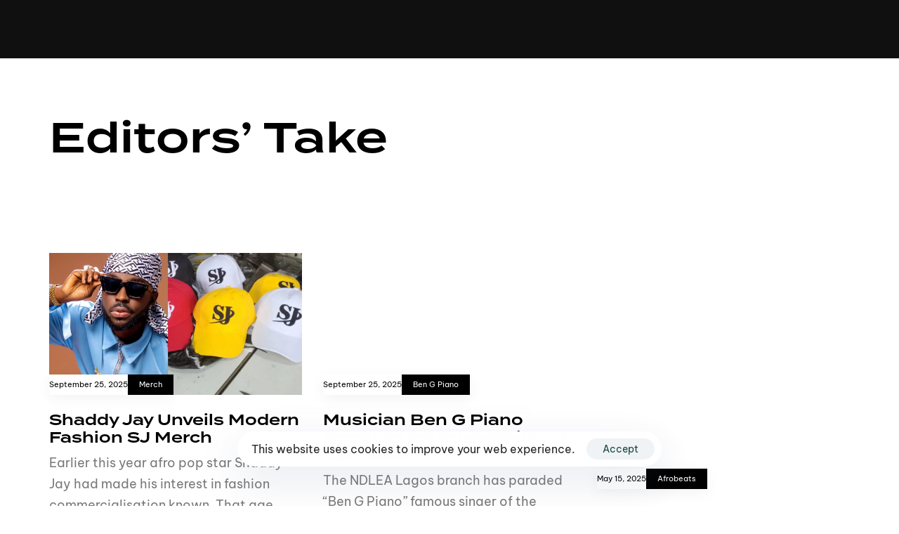

--- FILE ---
content_type: text/html; charset=UTF-8
request_url: https://southjamz.com/category/editors-take/
body_size: 41100
content:
<!DOCTYPE html>
<html lang="en-US" prefix="og: https://ogp.me/ns#">
<head >

	<meta charset="UTF-8">
	<meta name="viewport" content="width=device-width, initial-scale=1.0" />
	<meta http-equiv="X-UA-Compatible" content="IE=edge">
	<link rel="profile" href="https://gmpg.org/xfn/11">
	<meta name="mobile-web-app-capable" content="yes">
<meta name="apple-mobile-web-app-capable" content="yes">
<meta name="apple-mobile-web-app-title" content="SouthJamz - No. 1 Entertainment Blog Of The South">

<!-- Search Engine Optimization by Rank Math - https://rankmath.com/ -->
<title>Editors&#039; Take Archives - SouthJamz</title>
<meta name="robots" content="follow, index, max-snippet:-1, max-video-preview:-1, max-image-preview:large"/>
<link rel="canonical" href="https://southjamz.com/category/editors-take/" />
<link rel="next" href="https://southjamz.com/category/editors-take/page/2/" />
<meta property="og:locale" content="en_US" />
<meta property="og:type" content="article" />
<meta property="og:title" content="Editors&#039; Take Archives - SouthJamz" />
<meta property="og:url" content="https://southjamz.com/category/editors-take/" />
<meta property="og:site_name" content="SOUTHJAMZ.COM" />
<meta property="article:publisher" content="https://www.facebook.com/southjamzpr" />
<meta name="twitter:card" content="summary_large_image" />
<meta name="twitter:title" content="Editors&#039; Take Archives - SouthJamz" />
<meta name="twitter:site" content="@southjamz" />
<meta name="twitter:label1" content="Posts" />
<meta name="twitter:data1" content="57" />
<script type="application/ld+json" class="rank-math-schema">{"@context":"https://schema.org","@graph":[{"@type":"EntertainmentBusiness","@id":"https://southjamz.com/#organization","name":"Southjamz promotions","url":"https://southjamz.com","sameAs":["https://www.facebook.com/southjamzpr","https://twitter.com/southjamz","https://www.instagram.com/southjamz/","https://www.youtube.com/channel/UCAKqBCmm2of2ZmxCgyPpd-A"],"logo":{"@type":"ImageObject","@id":"https://southjamz.com/#logo","url":"http://southjamz.com/wp-content/uploads/2019/10/cropped-SOUTHJAMZ.COM-LOGO-3-7.png","contentUrl":"http://southjamz.com/wp-content/uploads/2019/10/cropped-SOUTHJAMZ.COM-LOGO-3-7.png","caption":"SOUTHJAMZ.COM","inLanguage":"en-US","width":"994","height":"121"},"openingHours":["Monday,Tuesday,Wednesday,Thursday,Friday,Saturday,Sunday 09:00-17:00"],"image":{"@id":"https://southjamz.com/#logo"}},{"@type":"WebSite","@id":"https://southjamz.com/#website","url":"https://southjamz.com","name":"SOUTHJAMZ.COM","publisher":{"@id":"https://southjamz.com/#organization"},"inLanguage":"en-US"},{"@type":"CollectionPage","@id":"https://southjamz.com/category/editors-take/#webpage","url":"https://southjamz.com/category/editors-take/","name":"Editors&#039; Take Archives - SouthJamz","isPartOf":{"@id":"https://southjamz.com/#website"},"inLanguage":"en-US"}]}</script>
<!-- /Rank Math WordPress SEO plugin -->

<link rel='dns-prefetch' href='//stats.wp.com' />
<link rel='dns-prefetch' href='//widgets.wp.com' />
<link rel='dns-prefetch' href='//s0.wp.com' />
<link rel='dns-prefetch' href='//0.gravatar.com' />
<link rel='dns-prefetch' href='//1.gravatar.com' />
<link rel='dns-prefetch' href='//2.gravatar.com' />
<link rel="alternate" type="application/rss+xml" title="SouthJamz &raquo; Feed" href="https://southjamz.com/feed/" />
<link rel="alternate" type="application/rss+xml" title="SouthJamz &raquo; Comments Feed" href="https://southjamz.com/comments/feed/" />
<script type="text/javascript" id="wpp-js" src="https://southjamz.com/wp-content/plugins/wordpress-popular-posts/assets/js/wpp.min.js?ver=7.3.6" data-sampling="0" data-sampling-rate="100" data-api-url="https://southjamz.com/wp-json/wordpress-popular-posts" data-post-id="0" data-token="c2e249aaa5" data-lang="0" data-debug="0"></script>
<link rel="alternate" type="application/rss+xml" title="SouthJamz &raquo; Editors&#039; Take Category Feed" href="https://southjamz.com/category/editors-take/feed/" />
<link rel="preload" href="https://southjamz.com/wp-content/themes/hub/assets/vendors/liquid-icon/lqd-essentials/fonts/lqd-essentials.woff2" as="font" type="font/woff2" crossorigin><style id='wp-img-auto-sizes-contain-inline-css' type='text/css'>
img:is([sizes=auto i],[sizes^="auto," i]){contain-intrinsic-size:3000px 1500px}
/*# sourceURL=wp-img-auto-sizes-contain-inline-css */
</style>
<style id='wp-emoji-styles-inline-css' type='text/css'>

	img.wp-smiley, img.emoji {
		display: inline !important;
		border: none !important;
		box-shadow: none !important;
		height: 1em !important;
		width: 1em !important;
		margin: 0 0.07em !important;
		vertical-align: -0.1em !important;
		background: none !important;
		padding: 0 !important;
	}
/*# sourceURL=wp-emoji-styles-inline-css */
</style>
<link rel='stylesheet' id='wp-block-library-css' href='https://southjamz.com/wp-includes/css/dist/block-library/style.min.css?ver=6.9' type='text/css' media='all' />
<style id='wp-block-library-theme-inline-css' type='text/css'>
.wp-block-audio :where(figcaption){color:#555;font-size:13px;text-align:center}.is-dark-theme .wp-block-audio :where(figcaption){color:#ffffffa6}.wp-block-audio{margin:0 0 1em}.wp-block-code{border:1px solid #ccc;border-radius:4px;font-family:Menlo,Consolas,monaco,monospace;padding:.8em 1em}.wp-block-embed :where(figcaption){color:#555;font-size:13px;text-align:center}.is-dark-theme .wp-block-embed :where(figcaption){color:#ffffffa6}.wp-block-embed{margin:0 0 1em}.blocks-gallery-caption{color:#555;font-size:13px;text-align:center}.is-dark-theme .blocks-gallery-caption{color:#ffffffa6}:root :where(.wp-block-image figcaption){color:#555;font-size:13px;text-align:center}.is-dark-theme :root :where(.wp-block-image figcaption){color:#ffffffa6}.wp-block-image{margin:0 0 1em}.wp-block-pullquote{border-bottom:4px solid;border-top:4px solid;color:currentColor;margin-bottom:1.75em}.wp-block-pullquote :where(cite),.wp-block-pullquote :where(footer),.wp-block-pullquote__citation{color:currentColor;font-size:.8125em;font-style:normal;text-transform:uppercase}.wp-block-quote{border-left:.25em solid;margin:0 0 1.75em;padding-left:1em}.wp-block-quote cite,.wp-block-quote footer{color:currentColor;font-size:.8125em;font-style:normal;position:relative}.wp-block-quote:where(.has-text-align-right){border-left:none;border-right:.25em solid;padding-left:0;padding-right:1em}.wp-block-quote:where(.has-text-align-center){border:none;padding-left:0}.wp-block-quote.is-large,.wp-block-quote.is-style-large,.wp-block-quote:where(.is-style-plain){border:none}.wp-block-search .wp-block-search__label{font-weight:700}.wp-block-search__button{border:1px solid #ccc;padding:.375em .625em}:where(.wp-block-group.has-background){padding:1.25em 2.375em}.wp-block-separator.has-css-opacity{opacity:.4}.wp-block-separator{border:none;border-bottom:2px solid;margin-left:auto;margin-right:auto}.wp-block-separator.has-alpha-channel-opacity{opacity:1}.wp-block-separator:not(.is-style-wide):not(.is-style-dots){width:100px}.wp-block-separator.has-background:not(.is-style-dots){border-bottom:none;height:1px}.wp-block-separator.has-background:not(.is-style-wide):not(.is-style-dots){height:2px}.wp-block-table{margin:0 0 1em}.wp-block-table td,.wp-block-table th{word-break:normal}.wp-block-table :where(figcaption){color:#555;font-size:13px;text-align:center}.is-dark-theme .wp-block-table :where(figcaption){color:#ffffffa6}.wp-block-video :where(figcaption){color:#555;font-size:13px;text-align:center}.is-dark-theme .wp-block-video :where(figcaption){color:#ffffffa6}.wp-block-video{margin:0 0 1em}:root :where(.wp-block-template-part.has-background){margin-bottom:0;margin-top:0;padding:1.25em 2.375em}
/*# sourceURL=/wp-includes/css/dist/block-library/theme.min.css */
</style>
<style id='classic-theme-styles-inline-css' type='text/css'>
/*! This file is auto-generated */
.wp-block-button__link{color:#fff;background-color:#32373c;border-radius:9999px;box-shadow:none;text-decoration:none;padding:calc(.667em + 2px) calc(1.333em + 2px);font-size:1.125em}.wp-block-file__button{background:#32373c;color:#fff;text-decoration:none}
/*# sourceURL=/wp-includes/css/classic-themes.min.css */
</style>
<link rel='stylesheet' id='mediaelement-css' href='https://southjamz.com/wp-includes/js/mediaelement/mediaelementplayer-legacy.min.css?ver=4.2.17' type='text/css' media='all' />
<link rel='stylesheet' id='wp-mediaelement-css' href='https://southjamz.com/wp-includes/js/mediaelement/wp-mediaelement.min.css?ver=6.9' type='text/css' media='all' />
<style id='jetpack-sharing-buttons-style-inline-css' type='text/css'>
.jetpack-sharing-buttons__services-list{display:flex;flex-direction:row;flex-wrap:wrap;gap:0;list-style-type:none;margin:5px;padding:0}.jetpack-sharing-buttons__services-list.has-small-icon-size{font-size:12px}.jetpack-sharing-buttons__services-list.has-normal-icon-size{font-size:16px}.jetpack-sharing-buttons__services-list.has-large-icon-size{font-size:24px}.jetpack-sharing-buttons__services-list.has-huge-icon-size{font-size:36px}@media print{.jetpack-sharing-buttons__services-list{display:none!important}}.editor-styles-wrapper .wp-block-jetpack-sharing-buttons{gap:0;padding-inline-start:0}ul.jetpack-sharing-buttons__services-list.has-background{padding:1.25em 2.375em}
/*# sourceURL=https://southjamz.com/wp-content/plugins/jetpack/_inc/blocks/sharing-buttons/view.css */
</style>
<style id='global-styles-inline-css' type='text/css'>
:root{--wp--preset--aspect-ratio--square: 1;--wp--preset--aspect-ratio--4-3: 4/3;--wp--preset--aspect-ratio--3-4: 3/4;--wp--preset--aspect-ratio--3-2: 3/2;--wp--preset--aspect-ratio--2-3: 2/3;--wp--preset--aspect-ratio--16-9: 16/9;--wp--preset--aspect-ratio--9-16: 9/16;--wp--preset--color--black: #000000;--wp--preset--color--cyan-bluish-gray: #abb8c3;--wp--preset--color--white: #ffffff;--wp--preset--color--pale-pink: #f78da7;--wp--preset--color--vivid-red: #cf2e2e;--wp--preset--color--luminous-vivid-orange: #ff6900;--wp--preset--color--luminous-vivid-amber: #fcb900;--wp--preset--color--light-green-cyan: #7bdcb5;--wp--preset--color--vivid-green-cyan: #00d084;--wp--preset--color--pale-cyan-blue: #8ed1fc;--wp--preset--color--vivid-cyan-blue: #0693e3;--wp--preset--color--vivid-purple: #9b51e0;--wp--preset--gradient--vivid-cyan-blue-to-vivid-purple: linear-gradient(135deg,rgb(6,147,227) 0%,rgb(155,81,224) 100%);--wp--preset--gradient--light-green-cyan-to-vivid-green-cyan: linear-gradient(135deg,rgb(122,220,180) 0%,rgb(0,208,130) 100%);--wp--preset--gradient--luminous-vivid-amber-to-luminous-vivid-orange: linear-gradient(135deg,rgb(252,185,0) 0%,rgb(255,105,0) 100%);--wp--preset--gradient--luminous-vivid-orange-to-vivid-red: linear-gradient(135deg,rgb(255,105,0) 0%,rgb(207,46,46) 100%);--wp--preset--gradient--very-light-gray-to-cyan-bluish-gray: linear-gradient(135deg,rgb(238,238,238) 0%,rgb(169,184,195) 100%);--wp--preset--gradient--cool-to-warm-spectrum: linear-gradient(135deg,rgb(74,234,220) 0%,rgb(151,120,209) 20%,rgb(207,42,186) 40%,rgb(238,44,130) 60%,rgb(251,105,98) 80%,rgb(254,248,76) 100%);--wp--preset--gradient--blush-light-purple: linear-gradient(135deg,rgb(255,206,236) 0%,rgb(152,150,240) 100%);--wp--preset--gradient--blush-bordeaux: linear-gradient(135deg,rgb(254,205,165) 0%,rgb(254,45,45) 50%,rgb(107,0,62) 100%);--wp--preset--gradient--luminous-dusk: linear-gradient(135deg,rgb(255,203,112) 0%,rgb(199,81,192) 50%,rgb(65,88,208) 100%);--wp--preset--gradient--pale-ocean: linear-gradient(135deg,rgb(255,245,203) 0%,rgb(182,227,212) 50%,rgb(51,167,181) 100%);--wp--preset--gradient--electric-grass: linear-gradient(135deg,rgb(202,248,128) 0%,rgb(113,206,126) 100%);--wp--preset--gradient--midnight: linear-gradient(135deg,rgb(2,3,129) 0%,rgb(40,116,252) 100%);--wp--preset--font-size--small: 13px;--wp--preset--font-size--medium: 20px;--wp--preset--font-size--large: 36px;--wp--preset--font-size--x-large: 42px;--wp--preset--spacing--20: 0.44rem;--wp--preset--spacing--30: 0.67rem;--wp--preset--spacing--40: 1rem;--wp--preset--spacing--50: 1.5rem;--wp--preset--spacing--60: 2.25rem;--wp--preset--spacing--70: 3.38rem;--wp--preset--spacing--80: 5.06rem;--wp--preset--shadow--natural: 6px 6px 9px rgba(0, 0, 0, 0.2);--wp--preset--shadow--deep: 12px 12px 50px rgba(0, 0, 0, 0.4);--wp--preset--shadow--sharp: 6px 6px 0px rgba(0, 0, 0, 0.2);--wp--preset--shadow--outlined: 6px 6px 0px -3px rgb(255, 255, 255), 6px 6px rgb(0, 0, 0);--wp--preset--shadow--crisp: 6px 6px 0px rgb(0, 0, 0);}:where(.is-layout-flex){gap: 0.5em;}:where(.is-layout-grid){gap: 0.5em;}body .is-layout-flex{display: flex;}.is-layout-flex{flex-wrap: wrap;align-items: center;}.is-layout-flex > :is(*, div){margin: 0;}body .is-layout-grid{display: grid;}.is-layout-grid > :is(*, div){margin: 0;}:where(.wp-block-columns.is-layout-flex){gap: 2em;}:where(.wp-block-columns.is-layout-grid){gap: 2em;}:where(.wp-block-post-template.is-layout-flex){gap: 1.25em;}:where(.wp-block-post-template.is-layout-grid){gap: 1.25em;}.has-black-color{color: var(--wp--preset--color--black) !important;}.has-cyan-bluish-gray-color{color: var(--wp--preset--color--cyan-bluish-gray) !important;}.has-white-color{color: var(--wp--preset--color--white) !important;}.has-pale-pink-color{color: var(--wp--preset--color--pale-pink) !important;}.has-vivid-red-color{color: var(--wp--preset--color--vivid-red) !important;}.has-luminous-vivid-orange-color{color: var(--wp--preset--color--luminous-vivid-orange) !important;}.has-luminous-vivid-amber-color{color: var(--wp--preset--color--luminous-vivid-amber) !important;}.has-light-green-cyan-color{color: var(--wp--preset--color--light-green-cyan) !important;}.has-vivid-green-cyan-color{color: var(--wp--preset--color--vivid-green-cyan) !important;}.has-pale-cyan-blue-color{color: var(--wp--preset--color--pale-cyan-blue) !important;}.has-vivid-cyan-blue-color{color: var(--wp--preset--color--vivid-cyan-blue) !important;}.has-vivid-purple-color{color: var(--wp--preset--color--vivid-purple) !important;}.has-black-background-color{background-color: var(--wp--preset--color--black) !important;}.has-cyan-bluish-gray-background-color{background-color: var(--wp--preset--color--cyan-bluish-gray) !important;}.has-white-background-color{background-color: var(--wp--preset--color--white) !important;}.has-pale-pink-background-color{background-color: var(--wp--preset--color--pale-pink) !important;}.has-vivid-red-background-color{background-color: var(--wp--preset--color--vivid-red) !important;}.has-luminous-vivid-orange-background-color{background-color: var(--wp--preset--color--luminous-vivid-orange) !important;}.has-luminous-vivid-amber-background-color{background-color: var(--wp--preset--color--luminous-vivid-amber) !important;}.has-light-green-cyan-background-color{background-color: var(--wp--preset--color--light-green-cyan) !important;}.has-vivid-green-cyan-background-color{background-color: var(--wp--preset--color--vivid-green-cyan) !important;}.has-pale-cyan-blue-background-color{background-color: var(--wp--preset--color--pale-cyan-blue) !important;}.has-vivid-cyan-blue-background-color{background-color: var(--wp--preset--color--vivid-cyan-blue) !important;}.has-vivid-purple-background-color{background-color: var(--wp--preset--color--vivid-purple) !important;}.has-black-border-color{border-color: var(--wp--preset--color--black) !important;}.has-cyan-bluish-gray-border-color{border-color: var(--wp--preset--color--cyan-bluish-gray) !important;}.has-white-border-color{border-color: var(--wp--preset--color--white) !important;}.has-pale-pink-border-color{border-color: var(--wp--preset--color--pale-pink) !important;}.has-vivid-red-border-color{border-color: var(--wp--preset--color--vivid-red) !important;}.has-luminous-vivid-orange-border-color{border-color: var(--wp--preset--color--luminous-vivid-orange) !important;}.has-luminous-vivid-amber-border-color{border-color: var(--wp--preset--color--luminous-vivid-amber) !important;}.has-light-green-cyan-border-color{border-color: var(--wp--preset--color--light-green-cyan) !important;}.has-vivid-green-cyan-border-color{border-color: var(--wp--preset--color--vivid-green-cyan) !important;}.has-pale-cyan-blue-border-color{border-color: var(--wp--preset--color--pale-cyan-blue) !important;}.has-vivid-cyan-blue-border-color{border-color: var(--wp--preset--color--vivid-cyan-blue) !important;}.has-vivid-purple-border-color{border-color: var(--wp--preset--color--vivid-purple) !important;}.has-vivid-cyan-blue-to-vivid-purple-gradient-background{background: var(--wp--preset--gradient--vivid-cyan-blue-to-vivid-purple) !important;}.has-light-green-cyan-to-vivid-green-cyan-gradient-background{background: var(--wp--preset--gradient--light-green-cyan-to-vivid-green-cyan) !important;}.has-luminous-vivid-amber-to-luminous-vivid-orange-gradient-background{background: var(--wp--preset--gradient--luminous-vivid-amber-to-luminous-vivid-orange) !important;}.has-luminous-vivid-orange-to-vivid-red-gradient-background{background: var(--wp--preset--gradient--luminous-vivid-orange-to-vivid-red) !important;}.has-very-light-gray-to-cyan-bluish-gray-gradient-background{background: var(--wp--preset--gradient--very-light-gray-to-cyan-bluish-gray) !important;}.has-cool-to-warm-spectrum-gradient-background{background: var(--wp--preset--gradient--cool-to-warm-spectrum) !important;}.has-blush-light-purple-gradient-background{background: var(--wp--preset--gradient--blush-light-purple) !important;}.has-blush-bordeaux-gradient-background{background: var(--wp--preset--gradient--blush-bordeaux) !important;}.has-luminous-dusk-gradient-background{background: var(--wp--preset--gradient--luminous-dusk) !important;}.has-pale-ocean-gradient-background{background: var(--wp--preset--gradient--pale-ocean) !important;}.has-electric-grass-gradient-background{background: var(--wp--preset--gradient--electric-grass) !important;}.has-midnight-gradient-background{background: var(--wp--preset--gradient--midnight) !important;}.has-small-font-size{font-size: var(--wp--preset--font-size--small) !important;}.has-medium-font-size{font-size: var(--wp--preset--font-size--medium) !important;}.has-large-font-size{font-size: var(--wp--preset--font-size--large) !important;}.has-x-large-font-size{font-size: var(--wp--preset--font-size--x-large) !important;}
:where(.wp-block-post-template.is-layout-flex){gap: 1.25em;}:where(.wp-block-post-template.is-layout-grid){gap: 1.25em;}
:where(.wp-block-term-template.is-layout-flex){gap: 1.25em;}:where(.wp-block-term-template.is-layout-grid){gap: 1.25em;}
:where(.wp-block-columns.is-layout-flex){gap: 2em;}:where(.wp-block-columns.is-layout-grid){gap: 2em;}
:root :where(.wp-block-pullquote){font-size: 1.5em;line-height: 1.6;}
/*# sourceURL=global-styles-inline-css */
</style>
<link rel='stylesheet' id='contact-form-7-css' href='https://southjamz.com/wp-content/plugins/contact-form-7/includes/css/styles.css?ver=6.1.4' type='text/css' media='all' />
<link rel='stylesheet' id='dedo-css-css' href='https://southjamz.com/wp-content/plugins/delightful-downloads/assets/css/delightful-downloads.min.css?ver=1.6.6' type='text/css' media='all' />
<link rel='stylesheet' id='redux-extendify-styles-css' href='https://southjamz.com/wp-content/plugins/hub-core/extras/redux-framework/redux-core/assets/css/extendify-utilities.css?ver=4.4.12.2' type='text/css' media='all' />
<link rel='stylesheet' id='wordpress-popular-posts-css-css' href='https://southjamz.com/wp-content/plugins/wordpress-popular-posts/assets/css/wpp.css?ver=7.3.6' type='text/css' media='all' />
<link rel='stylesheet' id='jetpack_likes-css' href='https://southjamz.com/wp-content/plugins/jetpack/modules/likes/style.css?ver=15.3.1' type='text/css' media='all' />
<link rel='stylesheet' id='bootstrap-css' href='https://southjamz.com/wp-content/themes/hub/assets/vendors/bootstrap/css/bootstrap.min.css' type='text/css' media='all' />
<link rel='stylesheet' id='liquid-base-css' href='https://southjamz.com/wp-content/themes/hub/style.css' type='text/css' media='all' />
<style id='liquid-base-inline-css' type='text/css'>
.lqd-695be8038d022{
			position: fixed;
			left: 0;
			bottom: 0;
			right: 0;
			margin: 0;
			padding: 1em 1.41575em;
			background-color: #3d9cd2;
			color: #fff;
			z-index: 9998;
			display: flex;
			justify-content: center;
			align-items: center;
			gap: 8px;
			a{color:#fff}
		}.lqd-695be8038d022.err{
			background-color: #d63939;
		}
/*# sourceURL=liquid-base-inline-css */
</style>
<link rel='stylesheet' id='liquid-base-typography-css' href='https://southjamz.com/wp-content/themes/hub/assets/css/elements/base/typography.css' type='text/css' media='all' />
<link rel='stylesheet' id='elementor-frontend-css' href='https://southjamz.com/wp-content/uploads/elementor/css/custom-frontend.min.css?ver=1767243484' type='text/css' media='all' />
<style id='elementor-frontend-inline-css' type='text/css'>
@media (max-width: 1199px){}@media (max-width: 767px){}
@media (max-width: 1199px){}@media (max-width: 767px){}
/*# sourceURL=elementor-frontend-inline-css */
</style>
<link rel='stylesheet' id='ld-gdpr-box-css' href='https://southjamz.com/wp-content/plugins/liquid-gdpr/assets/css/liquid-gdpr.min.css?ver=6.9' type='text/css' media='all' />
<link rel='stylesheet' id='theme-elementor-css' href='https://southjamz.com/wp-content/plugins/hub-elementor-addons/assets/css/theme-elementor.min.css?ver=5.0.8' type='text/css' media='all' />
<link rel='stylesheet' id='sharedaddy-css' href='https://southjamz.com/wp-content/plugins/jetpack/modules/sharedaddy/sharing.css?ver=15.3.1' type='text/css' media='all' />
<link rel='stylesheet' id='social-logos-css' href='https://southjamz.com/wp-content/plugins/jetpack/_inc/social-logos/social-logos.min.css?ver=15.3.1' type='text/css' media='all' />
<script type="text/javascript" src="https://southjamz.com/wp-includes/js/jquery/jquery.min.js?ver=3.7.1" id="jquery-core-js"></script>
<script type="text/javascript" src="https://southjamz.com/wp-includes/js/jquery/jquery-migrate.min.js?ver=3.4.1" id="jquery-migrate-js"></script>
<link rel="https://api.w.org/" href="https://southjamz.com/wp-json/" /><link rel="alternate" title="JSON" type="application/json" href="https://southjamz.com/wp-json/wp/v2/categories/4" /><link rel="EditURI" type="application/rsd+xml" title="RSD" href="https://southjamz.com/xmlrpc.php?rsd" />
<meta name="generator" content="WordPress 6.9" />
<meta name="generator" content="Redux 4.4.12.2" /><meta name="google-site-verification" content="RJAkFZu_hw6BDn9dfS7bbo5L_A6XrXmloOzUbFBT0IM" />
<!-- Google tag (gtag.js) -->
<script async src="https://www.googletagmanager.com/gtag/js?id=G-9XQZTN6VY2"></script>
<script>
  window.dataLayer = window.dataLayer || [];
  function gtag(){dataLayer.push(arguments);}
  gtag('js', new Date());

  gtag('config', 'G-9XQZTN6VY2');
</script>	<style>img#wpstats{display:none}</style>
		            <style id="wpp-loading-animation-styles">@-webkit-keyframes bgslide{from{background-position-x:0}to{background-position-x:-200%}}@keyframes bgslide{from{background-position-x:0}to{background-position-x:-200%}}.wpp-widget-block-placeholder,.wpp-shortcode-placeholder{margin:0 auto;width:60px;height:3px;background:#dd3737;background:linear-gradient(90deg,#dd3737 0%,#571313 10%,#dd3737 100%);background-size:200% auto;border-radius:3px;-webkit-animation:bgslide 1s infinite linear;animation:bgslide 1s infinite linear}</style>
            	
					<link rel="shortcut icon" href="http://southjamz.com/wp-content/uploads/2022/05/southjamz-1-e1703430665117.png" />
				
			
	<script type="text/javascript">
				window.liquidParams = {
					currentZIndex: 10,
					lazyLoadOffset: 500,
					ccOuterSize: 35,
					ccActiveCircleBg: 1,
					ccActiveCircleBc: 1,
				};
				window.liquidIsElementor = true;
			</script><meta name="generator" content="Elementor 3.34.0; features: e_font_icon_svg, additional_custom_breakpoints; settings: css_print_method-internal, google_font-enabled, font_display-swap">
			<style>
				.e-con.e-parent:nth-of-type(n+4):not(.e-lazyloaded):not(.e-no-lazyload),
				.e-con.e-parent:nth-of-type(n+4):not(.e-lazyloaded):not(.e-no-lazyload) * {
					background-image: none !important;
				}
				@media screen and (max-height: 1024px) {
					.e-con.e-parent:nth-of-type(n+3):not(.e-lazyloaded):not(.e-no-lazyload),
					.e-con.e-parent:nth-of-type(n+3):not(.e-lazyloaded):not(.e-no-lazyload) * {
						background-image: none !important;
					}
				}
				@media screen and (max-height: 640px) {
					.e-con.e-parent:nth-of-type(n+2):not(.e-lazyloaded):not(.e-no-lazyload),
					.e-con.e-parent:nth-of-type(n+2):not(.e-lazyloaded):not(.e-no-lazyload) * {
						background-image: none !important;
					}
				}
			</style>
			<link rel="icon" href="https://southjamz.com/wp-content/uploads/2019/10/cropped-GGGG-1-32x32.png" sizes="32x32" />
<link rel="icon" href="https://southjamz.com/wp-content/uploads/2019/10/cropped-GGGG-1-192x192.png" sizes="192x192" />
<link rel="apple-touch-icon" href="https://southjamz.com/wp-content/uploads/2019/10/cropped-GGGG-1-180x180.png" />
<meta name="msapplication-TileImage" content="https://southjamz.com/wp-content/uploads/2019/10/cropped-GGGG-1-270x270.png" />
		<style type="text/css" id="wp-custom-css">
			.entry-date published { 
  display: none !important; 
}		</style>
		<style id='liquid-stylesheet-inline-css' type='text/css'>body{--lqd-cc-size-inner:24px;--lqd-cc-bg:rgb(255, 255, 255);--lqd-cc-active-bw:1px;--lqd-cc-active-bg:rgb(255, 255, 255);--lqd-cc-active-bc:rgb(255, 255, 255);--lqd-cc-active-circle-txt:rgb(0, 0, 0);--lqd-cc-blend-mode:difference;}.titlebar-inner h1{}.titlebar-inner p{}.titlebar-inner{padding-top:80px;padding-bottom:80px;}.titlebar{background-color:#ffffff;}#lqd-gdpr{padding:   ;border-radius:   ;}#lqd-gdpr .lqd-gdpr-accept{padding:   ;border-radius:   ;}@media screen and (min-width: 992px){body.has-sidebar #lqd-contents-wrap{padding-top:25px;}}.post-p0 .lqd-lp-column{
    padding:0!important;
}
.btn.ld-ajax-loadmore{
    border-radius:99px;
}
.entry-date {
    display: none;
}</style>
</head>

<body class="archive category category-editors-take category-4 wp-embed-responsive wp-theme-hub sidebar-widgets-outline lazyload-enabled elementor-default elementor-kit-6" dir="ltr" itemscope="itemscope" itemtype="http://schema.org/Blog" data-mobile-nav-breakpoint="1200" data-localscroll-speed="5" data-mobile-nav-style="classic" data-mobile-nav-scheme="gray" data-mobile-nav-trigger-alignment="right" data-mobile-header-scheme="gray" data-mobile-logo-alignment="default" data-mobile-header-builder="true" data-overlay-onmobile="false">
	
	<script type="text/javascript">
				window.liquidBreakpoints = {"mobile":{"label":"Mobile Portrait","value":767,"default_value":767,"direction":"max","is_enabled":true},"mobile_extra":{"label":"Mobile Landscape","value":880,"default_value":880,"direction":"max","is_enabled":false},"tablet":{"label":"Tablet Portrait","value":1199,"default_value":1024,"direction":"max","is_enabled":true},"tablet_extra":{"label":"Tablet Landscape","value":1200,"default_value":1200,"direction":"max","is_enabled":false},"laptop":{"label":"Laptop","value":1366,"default_value":1366,"direction":"max","is_enabled":false},"widescreen":{"label":"Widescreen","value":2400,"default_value":2400,"direction":"min","is_enabled":false}};

				function getLiquidActiveBreakpoint() {
					const mms = [ {
						mm: window.matchMedia( "(min-width: 1201px)" ),
						breakpointKey: "desktop"
					} ];

					Object.entries( window.liquidBreakpoints ).forEach( ( [ breakpointKey, { direction, is_enabled, value } ] ) => {
						if ( !is_enabled ) return;

						mms.push( {
							mm: window.matchMedia( `(${ direction }-width: ${ value }px)` ),
							breakpointKey
						} );
					} );

					return mms.filter( ( { mm } ) => mm.matches )?.at( -1 )?.breakpointKey || "desktop";
				}

				document.body.setAttribute("data-elementor-device-mode", getLiquidActiveBreakpoint());
			</script>
	<div><div class="screen-reader-text">Skip links</div><ul class="liquid-skip-link screen-reader-text"><li><a href="#primary-nav" class="screen-reader-shortcut"> Skip to primary navigation</a></li><li><a href="#lqd-site-content" class="screen-reader-shortcut"> Skip to content</a></li></ul></div>

	<div id="wrap">

		<div class="lqd-sticky-placeholder d-none"></div><header class="header site-header main-header    is-not-stuck" data-sticky-header="true" data-sticky-values-measured="false" id="header" itemscope="itemscope" itemtype="http://schema.org/WPHeader">
    
    <style id="elementor-post-40241">.elementor-40241 .elementor-element.elementor-element-fa32401 > .elementor-container > .elementor-column > .elementor-widget-wrap{align-content:center;align-items:center;}.elementor-40241 .elementor-element.elementor-element-fa32401:not(.elementor-motion-effects-element-type-background), .elementor-40241 .elementor-element.elementor-element-fa32401 > .elementor-motion-effects-container > .elementor-motion-effects-layer{background-color:var( --e-global-color-bdfca41 );}.elementor-40241 .elementor-element.elementor-element-fa32401{transition:background 0.3s, border 0.3s, border-radius 0.3s, box-shadow 0.3s;}.elementor-40241 .elementor-element.elementor-element-fa32401 > .elementor-background-overlay{transition:background 0.3s, border-radius 0.3s, opacity 0.3s;}.elementor-40241 .elementor-element.elementor-element-8b11192 .ld-module-sd > .ld-module-dropdown{width:400px;}.elementor-40241 .elementor-element.elementor-element-8b11192 .ld-module-sd > .nav-trigger .bar, .elementor-40241 .elementor-element.elementor-element-8b11192 .ld-module-sd > .nav-trigger.style-2 .bar:before, .elementor-40241 .elementor-element.elementor-element-8b11192 .ld-module-sd > .nav-trigger.style-2 .bar:after{background:#FFFFFF;}.elementor-40241 .elementor-element.elementor-element-8b11192 .ld-module-sd > .nav-trigger{color:#FFFFFF;}.elementor-40241 .elementor-element.elementor-element-d470adc > .elementor-widget-container{border-style:solid;border-width:0px 1px 0px 0px;border-color:#FFFFFF2E;}.elementor-40241 .elementor-element.elementor-element-d470adc .module-logo{padding-top:20px;padding-inline-end:30px;padding-bottom:20px;padding-inline-start:0px;}.is-stuck .elementor-40241 .elementor-element.elementor-element-d470adc .module-logo{padding-top:20px;padding-inline-end:30px;padding-bottom:20px;padding-inline-start:0px;}.elementor-40241 .elementor-element.elementor-element-7afc63c > .elementor-widget-container{padding:0px 15px 0px 15px;}.elementor-40241 .elementor-element.elementor-element-7afc63c .main-nav > li > a{font-size:12px;font-weight:bold;text-transform:uppercase;line-height:14px;letter-spacing:1.3px;}.elementor-40241 .elementor-element.elementor-element-7afc63c{--lqd-menu-items-top-padding:10px;--lqd-menu-items-right-padding:15px;--lqd-menu-items-bottom-padding:10px;--lqd-menu-items-left-padding:15px;}.is-stuck .elementor-40241 .elementor-element.elementor-element-7afc63c{--lqd-menu-items-top-padding:10px;--lqd-menu-items-right-padding:15px;--lqd-menu-items-bottom-padding:10px;--lqd-menu-items-left-padding:15px;}.elementor-40241 .elementor-element.elementor-element-7afc63c .main-nav > li > a, .navbar-fullscreen .elementor-40241 .elementor-element.elementor-element-7afc63c .main-nav > li > a{color:#BEBEBE;}.elementor-40241 .elementor-element.elementor-element-7afc63c .main-nav > li:hover > a, .elementor-40241 .elementor-element.elementor-element-7afc63c .main-nav > li.is-active > a, .navbar-fullscreen .elementor-40241 .elementor-element.elementor-element-7afc63c .main-nav > li > a:hover{color:#FFFFFF;}.elementor-40241 .elementor-element.elementor-element-7afc63c .main-nav > li.is-active > a, .elementor-40241 .elementor-element.elementor-element-7afc63c .main-nav > li.current_page_item > a, .elementor-40241 .elementor-element.elementor-element-7afc63c .main-nav > li.current-menu-item > a, .elementor-40241 .elementor-element.elementor-element-7afc63c .main-nav > li.current-menu-ancestor > a, .navbar-fullscreen .elementor-40241 .elementor-element.elementor-element-7afc63c .main-nav > li.is-active > a, .navbar-fullscreen .elementor-40241 .elementor-element.elementor-element-7afc63c .main-nav > li.current_page_item > a, .navbar-fullscreen .elementor-40241 .elementor-element.elementor-element-7afc63c .main-nav > li.current-menu-item > a, .navbar-fullscreen .elementor-40241 .elementor-element.elementor-element-7afc63c .main-nav > li.current-menu-ancestor > a{color:#FFFFFF;}.elementor-40241 .elementor-element.elementor-element-c1eed73 .ld-fh-element, .elementor-40241 .elementor-element.elementor-element-c1eed73 .ld-fh-element a{color:#C4A100;}.elementor-40241 .elementor-element.elementor-element-c1eed73 .ld-fh-element{font-size:13px;}.elementor-40241 .elementor-element.elementor-element-c1eed73 .lqd-highlight-inner{bottom:0em;left:0em;}.elementor-40241 .elementor-element.elementor-element-05a4886 > .elementor-widget-container{padding:0px 0px 0px 25px;}.elementor-40241 .elementor-element.elementor-element-05a4886 .ld-module-search .ld-module-trigger-icon i{font-size:24px;}.elementor-40241 .elementor-element.elementor-element-05a4886 .ld-module-search .ld-module-trigger{color:#FFFFFF;}.is-stuck .elementor-40241 .elementor-element.elementor-element-05a4886 .ld-module-search .ld-module-trigger{color:#FFFFFF;}.elementor-40241 .elementor-element.elementor-element-1ac77e0 > .elementor-container > .elementor-column > .elementor-widget-wrap{align-content:center;align-items:center;}.elementor-40241 .elementor-element.elementor-element-1ac77e0:not(.elementor-motion-effects-element-type-background), .elementor-40241 .elementor-element.elementor-element-1ac77e0 > .elementor-motion-effects-container > .elementor-motion-effects-layer{background-color:var( --e-global-color-bdfca41 );}.elementor-40241 .elementor-element.elementor-element-1ac77e0{transition:background 0.3s, border 0.3s, border-radius 0.3s, box-shadow 0.3s;}.elementor-40241 .elementor-element.elementor-element-1ac77e0 > .elementor-background-overlay{transition:background 0.3s, border-radius 0.3s, opacity 0.3s;}.elementor-40241 .elementor-element.elementor-element-5e7a933 .ld-module-sd > .ld-module-dropdown{width:400px;}.elementor-40241 .elementor-element.elementor-element-5e7a933 .ld-module-sd > .nav-trigger .bar, .elementor-40241 .elementor-element.elementor-element-5e7a933 .ld-module-sd > .nav-trigger.style-2 .bar:before, .elementor-40241 .elementor-element.elementor-element-5e7a933 .ld-module-sd > .nav-trigger.style-2 .bar:after{background:#FFFFFF;}.elementor-40241 .elementor-element.elementor-element-5e7a933 .ld-module-sd > .nav-trigger{color:#FFFFFF;}.elementor-40241 .elementor-element.elementor-element-d374c52.elementor-element{--flex-grow:0;--flex-shrink:0;}.elementor-40241 .elementor-element.elementor-element-d374c52 .module-logo{padding-top:20px;padding-inline-end:30px;padding-bottom:20px;padding-inline-start:0px;}.is-stuck .elementor-40241 .elementor-element.elementor-element-d374c52 .module-logo{padding-top:20px;padding-inline-end:30px;padding-bottom:20px;padding-inline-start:0px;}.elementor-40241 .elementor-element.elementor-element-b442ca6 > .elementor-widget-container{padding:0px 0px 0px 25px;}.elementor-40241 .elementor-element.elementor-element-b442ca6 .ld-module-search .ld-module-trigger-icon i{font-size:24px;}.elementor-40241 .elementor-element.elementor-element-b442ca6 .ld-module-search .ld-module-trigger{color:#FFFFFF;}.is-stuck .elementor-40241 .elementor-element.elementor-element-b442ca6 .ld-module-search .ld-module-trigger{color:#FFFFFF;}@media(max-width:1199px){.elementor-40241 .elementor-element.elementor-element-5e7a933 > .elementor-widget-container{padding:0px 0px 0px 20px;}}@media(max-width:767px){.elementor-40241 .elementor-element.elementor-element-dfcb794{width:60%;}.elementor-40241 .elementor-element.elementor-element-d374c52{width:var( --container-widget-width, 128px );max-width:128px;--container-widget-width:128px;--container-widget-flex-grow:0;}.elementor-40241 .elementor-element.elementor-element-d374c52 .module-logo{padding-top:18px;padding-inline-end:0px;padding-bottom:18px;padding-inline-start:0px;}.is-stuck .elementor-40241 .elementor-element.elementor-element-d374c52 .module-logo{padding-top:18px;padding-inline-end:0px;padding-bottom:18px;padding-inline-start:0px;}.elementor-40241 .elementor-element.elementor-element-b442ca6 > .elementor-widget-container{padding:0px 0px 0px 10px;}}</style>		<div data-elementor-type="wp-post" data-elementor-id="40241" class="elementor elementor-40241">
						<section class="elementor-section elementor-top-section elementor-element elementor-element-fa32401 elementor-section-content-middle elementor-hidden-tablet elementor-hidden-mobile elementor-section-boxed elementor-section-height-default elementor-section-height-default" data-id="fa32401" data-element_type="section" data-settings="{&quot;background_background&quot;:&quot;classic&quot;}">
						<div class="elementor-container elementor-column-gap-no">
					<div data-custom-animations="true" data-ca-options="{&quot;addChildTimelines&quot;:false,&quot;trigger&quot;:&quot;firstChild&quot;,&quot;animationTarget&quot;:&quot;:scope &gt; .elementor-widget-wrap &gt; .elementor-element &gt; .elementor-widget-container, :scope &gt; .elementor-widget-wrap &gt; .elementor-section &gt; .elementor-container &gt; .elementor-column &gt; .elementor-widget-wrap &gt; .elementor-element:not(.lqd-el-has-inner-anim) &gt; .elementor-widget-container, :scope &gt; .elementor-widget-wrap &gt; .elementor-widget-hub_fancy_heading .lqd-split-lines .lqd-lines .split-inner, :scope &gt; .elementor-widget-wrap &gt; .elementor-widget-hub_fancy_heading .lqd-split-words .lqd-words .split-inner, :scope &gt; .elementor-widget-wrap &gt; .elementor-widget-hub_fancy_heading .lqd-split-chars .lqd-chars .split-inner, :scope &gt; .elementor-widget-wrap &gt; .elementor-widget-ld_custom_menu .lqd-fancy-menu &gt; ul &gt; li&quot;,&quot;ease&quot;:[&quot;power4.out&quot;],&quot;initValues&quot;:{&quot;x&quot;:&quot;-30px&quot;,&quot;opacity&quot;:0,&quot;transformOrigin&quot;:&quot;50% 50% 0px&quot;},&quot;animations&quot;:{&quot;x&quot;:&quot;0px&quot;,&quot;opacity&quot;:1,&quot;transformOrigin&quot;:&quot;50% 50% 0px&quot;}}" class="elementor-column elementor-col-100 elementor-top-column elementor-element elementor-element-e7e650c" data-id="e7e650c" data-element_type="column">
			<div class="elementor-widget-wrap elementor-element-populated">
						<div class="elementor-element elementor-element-8b11192 elementor-hidden-desktop elementor-widget elementor-widget-ld_header_sidedrawer" data-id="8b11192" data-element_type="widget" data-widget_type="ld_header_sidedrawer.default">
				<div class="elementor-widget-container">
					
		<div class="ld-module-sd ld-module-sd-hover ld-module-sd-left">

			<button class="nav-trigger d-flex pos-rel align-items-center justify-content-center style-6    collapsed lqd-drawer-695be804d479f" role="button" type="button" data-ld-toggle="1" data-toggle-options="{&quot;cloneTriggerInTarget&quot;:false,&quot;type&quot;:&quot;hover&quot;}" data-toggle="collapse" data-bs-toggle="collapse" data-target="#lqd-drawer-695be804d479f" data-bs-target="#lqd-drawer-695be804d479f" aria-expanded="false" aria-label="Trigger" aria-controls="8b11192">

			<span class="bars d-inline-block pos-rel z-index-1">
				<span class="bars-inner d-flex flex-column w-100 h-100">
					<span class="bar d-inline-block pos-rel"></span>
					<span class="bar d-inline-block pos-rel"></span>
					<span class="bar d-inline-block pos-rel"></span>
														</span>
			</span>
			
			</button>

			<div
				class="ld-module-dropdown collapse pos-abs lqd-drawer-695be804d479f"
				id="lqd-drawer-695be804d479f"
				data-move-element='{ "target": ".elementor", "type": "appendTo", "wrapWithElementorWidgetEl": true, "wrapper": "<div />", "wrapperClass": "ld-module-sd ld-module-sd-hover ld-module-sd-left" }'>
				<div class="ld-sd-wrap">
									<div class="ld-sd-inner justify-content-center">
					<style id="elementor-post-6244">.elementor-6244 .elementor-element.elementor-element-7250b45 > .elementor-container > .elementor-column > .elementor-widget-wrap{align-content:space-around;align-items:space-around;}.elementor-6244 .elementor-element.elementor-element-7250b45 > .elementor-container{max-width:400px;}.elementor-6244 .elementor-element.elementor-element-7250b45{padding:0px 40px 0px 40px;}.elementor-6244 .elementor-element.elementor-element-74e71d8 .module-logo{padding-top:30px;padding-inline-end:0px;padding-bottom:30px;padding-inline-start:0px;}.is-stuck .elementor-6244 .elementor-element.elementor-element-74e71d8 .module-logo{padding-top:30px;padding-inline-end:0px;padding-bottom:30px;padding-inline-start:0px;}.elementor-6244 .elementor-element.elementor-element-2319e1d{--spacer-size:61px;}.elementor-6244 .elementor-element.elementor-element-72df5ad .ld-fh-element, .elementor-6244 .elementor-element.elementor-element-72df5ad .ld-fh-element a{color:var( --e-global-color-text );}.elementor-6244 .elementor-element.elementor-element-72df5ad .ld-fh-element{font-size:10px;font-weight:bold;text-transform:uppercase;line-height:12px;letter-spacing:1.11px;margin:0em 0em 1em 0em;}.elementor-6244 .elementor-element.elementor-element-72df5ad .lqd-highlight-inner, .elementor-6244 .elementor-element.elementor-element-72df5ad .lqd-highlight-inner .lqd-highlight-brush-svg{height:0.275em;}.elementor-6244 .elementor-element.elementor-element-72df5ad .lqd-highlight-inner{bottom:0em;left:0em;}.elementor-6244 .elementor-element.elementor-element-e36dd99 .main-nav > li > a{font-size:16px;font-weight:bold;text-transform:uppercase;line-height:1em;letter-spacing:1px;}.elementor-6244 .elementor-element.elementor-element-e36dd99{--lqd-menu-items-top-padding:0em;--lqd-menu-items-right-padding:0em;--lqd-menu-items-bottom-padding:1.2em;--lqd-menu-items-left-padding:0em;}.is-stuck .elementor-6244 .elementor-element.elementor-element-e36dd99{--lqd-menu-items-top-padding:0em;--lqd-menu-items-right-padding:0em;--lqd-menu-items-bottom-padding:1.2em;--lqd-menu-items-left-padding:0em;}.elementor-6244 .elementor-element.elementor-element-e36dd99 .main-nav > li > a, .navbar-fullscreen .elementor-6244 .elementor-element.elementor-element-e36dd99 .main-nav > li > a{color:#000000;}@media(max-width:767px){.elementor-6244 .elementor-element.elementor-element-2319e1d{--spacer-size:22px;}}</style><style>.elementor-6244 .elementor-element.elementor-element-7250b45 > .elementor-container > .elementor-column > .elementor-widget-wrap{align-content:space-around;align-items:space-around;}.elementor-6244 .elementor-element.elementor-element-7250b45 > .elementor-container{max-width:400px;}.elementor-6244 .elementor-element.elementor-element-7250b45{padding:0px 40px 0px 40px;}.elementor-6244 .elementor-element.elementor-element-74e71d8 .module-logo{padding-top:30px;padding-inline-end:0px;padding-bottom:30px;padding-inline-start:0px;}.is-stuck .elementor-6244 .elementor-element.elementor-element-74e71d8 .module-logo{padding-top:30px;padding-inline-end:0px;padding-bottom:30px;padding-inline-start:0px;}.elementor-6244 .elementor-element.elementor-element-2319e1d{--spacer-size:61px;}.elementor-6244 .elementor-element.elementor-element-72df5ad .ld-fh-element, .elementor-6244 .elementor-element.elementor-element-72df5ad .ld-fh-element a{color:var( --e-global-color-text );}.elementor-6244 .elementor-element.elementor-element-72df5ad .ld-fh-element{font-size:10px;font-weight:bold;text-transform:uppercase;line-height:12px;letter-spacing:1.11px;margin:0em 0em 1em 0em;}.elementor-6244 .elementor-element.elementor-element-72df5ad .lqd-highlight-inner, .elementor-6244 .elementor-element.elementor-element-72df5ad .lqd-highlight-inner .lqd-highlight-brush-svg{height:0.275em;}.elementor-6244 .elementor-element.elementor-element-72df5ad .lqd-highlight-inner{bottom:0em;left:0em;}.elementor-6244 .elementor-element.elementor-element-e36dd99 .main-nav > li > a{font-size:16px;font-weight:bold;text-transform:uppercase;line-height:1em;letter-spacing:1px;}.elementor-6244 .elementor-element.elementor-element-e36dd99{--lqd-menu-items-top-padding:0em;--lqd-menu-items-right-padding:0em;--lqd-menu-items-bottom-padding:1.2em;--lqd-menu-items-left-padding:0em;}.is-stuck .elementor-6244 .elementor-element.elementor-element-e36dd99{--lqd-menu-items-top-padding:0em;--lqd-menu-items-right-padding:0em;--lqd-menu-items-bottom-padding:1.2em;--lqd-menu-items-left-padding:0em;}.elementor-6244 .elementor-element.elementor-element-e36dd99 .main-nav > li > a, .navbar-fullscreen .elementor-6244 .elementor-element.elementor-element-e36dd99 .main-nav > li > a{color:#000000;}@media(max-width:767px){.elementor-6244 .elementor-element.elementor-element-2319e1d{--spacer-size:22px;}}</style>		<div data-elementor-type="section" data-elementor-id="6244" class="elementor elementor-6244">
						<section class="elementor-section elementor-top-section elementor-element elementor-element-7250b45 elementor-section-height-full elementor-section-items-stretch elementor-section-content-space-around elementor-section-boxed elementor-section-height-default" data-id="7250b45" data-element_type="section">
						<div class="elementor-container elementor-column-gap-default">
					<div class="elementor-column elementor-col-100 elementor-top-column elementor-element elementor-element-c591c5e" data-id="c591c5e" data-element_type="column">
			<div class="elementor-widget-wrap elementor-element-populated">
						<div class="elementor-element elementor-element-74e71d8 elementor-widget elementor-widget-ld_header_image" data-id="74e71d8" data-element_type="widget" data-widget_type="ld_header_image.default">
				<div class="elementor-widget-container">
							
		<div class="module-logo d-flex   navbar-brand-plain" id="size-logo" itemscope="itemscope" itemtype="https://schema.org/Brand">
			<a class="navbar-brand d-flex p-0 pos-rel" href="https://southjamz.com/" rel="home" itemprop="url"><span class="navbar-brand-inner post-rel">    <img class="logo-default" src="http://southjamz.com/wp-content/uploads/2022/05/southjamz.png" alt="SouthJamz" itemprop="url"  /></span></a>		</div>

						</div>
				</div>
				<section class="elementor-section elementor-inner-section elementor-element elementor-element-46a9482 elementor-section-boxed elementor-section-height-default elementor-section-height-default" data-id="46a9482" data-element_type="section">
						<div class="elementor-container elementor-column-gap-no">
					<div class="elementor-column elementor-col-100 elementor-inner-column elementor-element elementor-element-8f0610f" data-id="8f0610f" data-element_type="column">
			<div class="elementor-widget-wrap elementor-element-populated">
						<div class="elementor-element elementor-element-2319e1d elementor-widget elementor-widget-spacer" data-id="2319e1d" data-element_type="widget" data-widget_type="spacer.default">
				<div class="elementor-widget-container">
							<div class="elementor-spacer">
			<div class="elementor-spacer-inner"></div>
		</div>
						</div>
				</div>
				<div class="elementor-element elementor-element-72df5ad elementor-widget elementor-widget-hub_fancy_heading" data-id="72df5ad" data-element_type="widget" data-widget_type="hub_fancy_heading.default">
				<div class="elementor-widget-container">
					
		<div id="ld-fancy-heading-695be804e9c4b" class="ld-fancy-heading pos-rel">
			<h6 class="ld-fh-element d-inline-block pos-rel  elementor-heading-title lqd-highlight-classic lqd-highlight-grow-left h6"  > Menu</h6>		</div>

						</div>
				</div>
				<div class="elementor-element elementor-element-e36dd99 elementor-widget elementor-widget-ld_header_menu" data-id="e36dd99" data-element_type="widget" data-widget_type="ld_header_menu.default">
				<div class="elementor-widget-container">
							<div class="module-primary-nav d-flex">
			<div class="collapse navbar-collapse d-inline-flex p-0 lqd-submenu-default-style  " id="main-header-collapse" aria-expanded="false" role="navigation">
			<ul id="primary-nav" class="main-nav d-flex reset-ul  lqd-menu-counter-right lqd-menu-items-block main-nav-hover-fade-inactive" itemtype="http://schema.org/SiteNavigationElement" itemscope="itemscope" data-submenu-options='{"toggleType":"slide","handler":"click"}' ><li id="menu-item-4263" class="menu-item menu-item-type-taxonomy menu-item-object-category menu-item-4263"><a href="https://southjamz.com/category/music/">Music</a></li>
<li id="menu-item-4264" class="menu-item menu-item-type-taxonomy menu-item-object-category menu-item-4264"><a href="https://southjamz.com/category/video/">Video</a></li>
<li id="menu-item-4266" class="menu-item menu-item-type-taxonomy menu-item-object-category menu-item-4266"><a href="https://southjamz.com/category/news/">News</a></li>
<li id="menu-item-4267" class="menu-item menu-item-type-taxonomy menu-item-object-category menu-item-4267"><a href="https://southjamz.com/category/mixtape/">Mixtape</a></li>
<li id="menu-item-4268" class="menu-item menu-item-type-taxonomy menu-item-object-category menu-item-4268"><a href="https://southjamz.com/category/editorial/">Editorial</a></li>
<li id="menu-item-13099" class="menu-item menu-item-type-taxonomy menu-item-object-category menu-item-13099"><a href="https://southjamz.com/category/spotlight/">SpotLight</a></li>
</ul>			</div>
		</div>
						</div>
				</div>
					</div>
		</div>
					</div>
		</section>
					</div>
		</div>
					</div>
		</section>
				</div>
							</div>
								</div>
			</div>

			<div class="lqd-module-backdrop"></div>

		</div>
						</div>
				</div>
				<div class="elementor-element elementor-element-d470adc elementor-widget elementor-widget-ld_header_image" data-id="d470adc" data-element_type="widget" data-widget_type="ld_header_image.default">
				<div class="elementor-widget-container">
							
		<div class="module-logo d-flex   navbar-brand-plain" id="size-logo" itemscope="itemscope" itemtype="https://schema.org/Brand">
			<a class="navbar-brand d-flex p-0 pos-rel" href="https://southjamz.com/" rel="home" itemprop="url"><span class="navbar-brand-inner post-rel"><img class="logo-light pos-abs" src="http://southjamz.com/wp-content/uploads/2022/05/southjamz-1-e1703430665117.png" alt="SouthJamz" itemprop="url"  /> <img class="logo-dark pos-abs" src="http://southjamz.com/wp-content/uploads/2022/05/southjamz-1-e1703430665117.png" alt="SouthJamz" itemprop="url"  />   <img class="logo-default" src="http://southjamz.com/wp-content/uploads/2022/05/southjamz-1.png" alt="SouthJamz" itemprop="url"  /></span></a>		</div>

						</div>
				</div>
				<div class="elementor-element elementor-element-7afc63c elementor-widget elementor-widget-ld_header_menu" data-id="7afc63c" data-element_type="widget" data-widget_type="ld_header_menu.default">
				<div class="elementor-widget-container">
							<div class="module-primary-nav d-flex">
			<div class="collapse navbar-collapse d-inline-flex p-0 lqd-submenu-default-style  " id="main-header-collapse" aria-expanded="false" role="navigation">
			<ul id="primary-nav" class="main-nav d-flex reset-ul inline-ul lqd-menu-counter-right lqd-menu-items-inline main-nav-hover-default" itemtype="http://schema.org/SiteNavigationElement" itemscope="itemscope" data-submenu-options='{"toggleType":"fade","handler":"mouse-in-out"}' ><li class="menu-item menu-item-type-taxonomy menu-item-object-category menu-item-4263"><a href="https://southjamz.com/category/music/">Music</a></li>
<li class="menu-item menu-item-type-taxonomy menu-item-object-category menu-item-4264"><a href="https://southjamz.com/category/video/">Video</a></li>
<li class="menu-item menu-item-type-taxonomy menu-item-object-category menu-item-4266"><a href="https://southjamz.com/category/news/">News</a></li>
<li class="menu-item menu-item-type-taxonomy menu-item-object-category menu-item-4267"><a href="https://southjamz.com/category/mixtape/">Mixtape</a></li>
<li class="menu-item menu-item-type-taxonomy menu-item-object-category menu-item-4268"><a href="https://southjamz.com/category/editorial/">Editorial</a></li>
<li class="menu-item menu-item-type-taxonomy menu-item-object-category menu-item-13099"><a href="https://southjamz.com/category/spotlight/">SpotLight</a></li>
</ul>			</div>
		</div>
						</div>
				</div>
				<div data-custom-animations="true" data-ca-options="{&quot;addChildTimelines&quot;:false,&quot;trigger&quot;:&quot;firstChild&quot;,&quot;animationTarget&quot;:&quot;:scope &gt; .elementor-widget-container&quot;,&quot;ease&quot;:[&quot;power4.out&quot;],&quot;initValues&quot;:{&quot;transformOrigin&quot;:&quot;50% 50% 0px&quot;},&quot;animations&quot;:{&quot;transformOrigin&quot;:&quot;50% 50% 0px&quot;}}" class="elementor-element elementor-element-c1eed73 elementor-widget elementor-widget-hub_fancy_heading" data-id="c1eed73" data-element_type="widget" data-widget_type="hub_fancy_heading.default">
				<div class="elementor-widget-container">
					
		<div id="ld-fancy-heading-695be804ec117" class="ld-fancy-heading pos-rel">
			<h6 class="ld-fh-element d-inline-block pos-rel  elementor-heading-title lqd-highlight-classic lqd-highlight-grow-left h6" ><a href="tel:2348154726384" > +(234)815-472-6384</a></h6>		</div>

						</div>
				</div>
				<div class="elementor-element elementor-element-05a4886 elementor-widget elementor-widget-ld_header_search" data-id="05a4886" data-element_type="widget" data-widget_type="ld_header_search.default">
				<div class="elementor-widget-container">
							
			<div class="d-flex ">
				<div class="ld-module-search lqd-module-search-default d-flex align-items-center pos-rel">

	<span class="ld-module-trigger collapsed" role="button" data-ld-toggle="true" data-toggle="collapse" data-target="#search-695be804ecb05" data-bs-toggle="collapse" data-bs-target="#search-695be804ecb05" aria-controls="search-695be804ecb05" aria-expanded="false" aria-label="Search">
		<span class="ld-module-trigger-txt"></span>
		<span class="ld-module-trigger-icon">
			<i class="lqd-icn-ess icon-ld-search"></i>
		</span>
	</span>

	<div role="search" class="ld-module-dropdown collapse pos-abs" id="search-695be804ecb05">
		<div class="ld-search-form-container">
			<form role="search" method="get" action="https://southjamz.com/" class="ld-search-form pos-rel">
				<label class="screen-reader-text" for="s">Search</label>
				<input class="w-100" type="search" placeholder="Start searching" value="" name="s" />
				<span role="button" class="input-icon d-inline-block pos-abs" data-ld-toggle="true" data-toggle="collapse" data-target="#search-695be804ecb05" data-bs-toggle="collapse" data-bs-target="#search-695be804ecb05" aria-controls="search-695be804ecb05" aria-expanded="false">
					<i class="lqd-icn-ess icon-ld-search"></i>
				</span>
				<input type="hidden" name="post_type" value="post" />
			</form>
		</div>
	</div>

</div>			</div>
						</div>
				</div>
					</div>
		</div>
					</div>
		</section>
				<section class="elementor-section elementor-top-section elementor-element elementor-element-1ac77e0 elementor-section-content-middle elementor-hidden-desktop elementor-section-boxed elementor-section-height-default elementor-section-height-default" data-id="1ac77e0" data-element_type="section" data-settings="{&quot;background_background&quot;:&quot;classic&quot;}">
						<div class="elementor-container elementor-column-gap-no">
					<div class="elementor-column elementor-col-100 elementor-top-column elementor-element elementor-element-dfcb794" data-id="dfcb794" data-element_type="column">
			<div class="elementor-widget-wrap elementor-element-populated">
						<div class="elementor-element elementor-element-5e7a933 elementor-hidden-desktop elementor-hidden-tablet elementor-widget elementor-widget-ld_header_sidedrawer" data-id="5e7a933" data-element_type="widget" data-widget_type="ld_header_sidedrawer.default">
				<div class="elementor-widget-container">
					
		<div class="ld-module-sd ld-module-sd-hover ld-module-sd-left">

			<button class="nav-trigger d-flex pos-rel align-items-center justify-content-center style-6    collapsed lqd-drawer-695be804ecdf4" role="button" type="button" data-ld-toggle="1" data-toggle-options="{&quot;cloneTriggerInTarget&quot;:true,&quot;type&quot;:&quot;hover&quot;}" data-toggle="collapse" data-bs-toggle="collapse" data-target="#lqd-drawer-695be804ecdf4" data-bs-target="#lqd-drawer-695be804ecdf4" aria-expanded="false" aria-label="Trigger" aria-controls="5e7a933">

			<span class="bars d-inline-block pos-rel z-index-1">
				<span class="bars-inner d-flex flex-column w-100 h-100">
					<span class="bar d-inline-block pos-rel"></span>
					<span class="bar d-inline-block pos-rel"></span>
					<span class="bar d-inline-block pos-rel"></span>
														</span>
			</span>
			
			</button>

			<div
				class="ld-module-dropdown collapse pos-abs lqd-drawer-695be804ecdf4"
				id="lqd-drawer-695be804ecdf4"
				data-move-element='{ "target": ".elementor", "type": "appendTo", "wrapWithElementorWidgetEl": true, "wrapper": "<div />", "wrapperClass": "ld-module-sd ld-module-sd-hover ld-module-sd-left" }'>
				<div class="ld-sd-wrap">
									<div class="ld-sd-inner justify-content-center">
					<style>.elementor-6244 .elementor-element.elementor-element-7250b45 > .elementor-container > .elementor-column > .elementor-widget-wrap{align-content:space-around;align-items:space-around;}.elementor-6244 .elementor-element.elementor-element-7250b45 > .elementor-container{max-width:400px;}.elementor-6244 .elementor-element.elementor-element-7250b45{padding:0px 40px 0px 40px;}.elementor-6244 .elementor-element.elementor-element-74e71d8 .module-logo{padding-top:30px;padding-inline-end:0px;padding-bottom:30px;padding-inline-start:0px;}.is-stuck .elementor-6244 .elementor-element.elementor-element-74e71d8 .module-logo{padding-top:30px;padding-inline-end:0px;padding-bottom:30px;padding-inline-start:0px;}.elementor-6244 .elementor-element.elementor-element-2319e1d{--spacer-size:61px;}.elementor-6244 .elementor-element.elementor-element-72df5ad .ld-fh-element, .elementor-6244 .elementor-element.elementor-element-72df5ad .ld-fh-element a{color:var( --e-global-color-text );}.elementor-6244 .elementor-element.elementor-element-72df5ad .ld-fh-element{font-size:10px;font-weight:bold;text-transform:uppercase;line-height:12px;letter-spacing:1.11px;margin:0em 0em 1em 0em;}.elementor-6244 .elementor-element.elementor-element-72df5ad .lqd-highlight-inner, .elementor-6244 .elementor-element.elementor-element-72df5ad .lqd-highlight-inner .lqd-highlight-brush-svg{height:0.275em;}.elementor-6244 .elementor-element.elementor-element-72df5ad .lqd-highlight-inner{bottom:0em;left:0em;}.elementor-6244 .elementor-element.elementor-element-e36dd99 .main-nav > li > a{font-size:16px;font-weight:bold;text-transform:uppercase;line-height:1em;letter-spacing:1px;}.elementor-6244 .elementor-element.elementor-element-e36dd99{--lqd-menu-items-top-padding:0em;--lqd-menu-items-right-padding:0em;--lqd-menu-items-bottom-padding:1.2em;--lqd-menu-items-left-padding:0em;}.is-stuck .elementor-6244 .elementor-element.elementor-element-e36dd99{--lqd-menu-items-top-padding:0em;--lqd-menu-items-right-padding:0em;--lqd-menu-items-bottom-padding:1.2em;--lqd-menu-items-left-padding:0em;}.elementor-6244 .elementor-element.elementor-element-e36dd99 .main-nav > li > a, .navbar-fullscreen .elementor-6244 .elementor-element.elementor-element-e36dd99 .main-nav > li > a{color:#000000;}@media(max-width:767px){.elementor-6244 .elementor-element.elementor-element-2319e1d{--spacer-size:22px;}}</style>		<div data-elementor-type="section" data-elementor-id="6244" class="elementor elementor-6244">
						<section class="elementor-section elementor-top-section elementor-element elementor-element-7250b45 elementor-section-height-full elementor-section-items-stretch elementor-section-content-space-around elementor-section-boxed elementor-section-height-default" data-id="7250b45" data-element_type="section">
						<div class="elementor-container elementor-column-gap-default">
					<div class="elementor-column elementor-col-100 elementor-top-column elementor-element elementor-element-c591c5e" data-id="c591c5e" data-element_type="column">
			<div class="elementor-widget-wrap elementor-element-populated">
						<div class="elementor-element elementor-element-74e71d8 elementor-widget elementor-widget-ld_header_image" data-id="74e71d8" data-element_type="widget" data-widget_type="ld_header_image.default">
				<div class="elementor-widget-container">
							
		<div class="module-logo d-flex   navbar-brand-plain" id="size-logo" itemscope="itemscope" itemtype="https://schema.org/Brand">
			<a class="navbar-brand d-flex p-0 pos-rel" href="https://southjamz.com/" rel="home" itemprop="url"><span class="navbar-brand-inner post-rel">    <img class="logo-default" src="http://southjamz.com/wp-content/uploads/2022/05/southjamz.png" alt="SouthJamz" itemprop="url"  /></span></a>		</div>

						</div>
				</div>
				<section class="elementor-section elementor-inner-section elementor-element elementor-element-46a9482 elementor-section-boxed elementor-section-height-default elementor-section-height-default" data-id="46a9482" data-element_type="section">
						<div class="elementor-container elementor-column-gap-no">
					<div class="elementor-column elementor-col-100 elementor-inner-column elementor-element elementor-element-8f0610f" data-id="8f0610f" data-element_type="column">
			<div class="elementor-widget-wrap elementor-element-populated">
						<div class="elementor-element elementor-element-2319e1d elementor-widget elementor-widget-spacer" data-id="2319e1d" data-element_type="widget" data-widget_type="spacer.default">
				<div class="elementor-widget-container">
							<div class="elementor-spacer">
			<div class="elementor-spacer-inner"></div>
		</div>
						</div>
				</div>
				<div class="elementor-element elementor-element-72df5ad elementor-widget elementor-widget-hub_fancy_heading" data-id="72df5ad" data-element_type="widget" data-widget_type="hub_fancy_heading.default">
				<div class="elementor-widget-container">
					
		<div id="ld-fancy-heading-695be804ed59e" class="ld-fancy-heading pos-rel">
			<h6 class="ld-fh-element d-inline-block pos-rel  elementor-heading-title lqd-highlight-classic lqd-highlight-grow-left h6"  > Menu</h6>		</div>

						</div>
				</div>
				<div class="elementor-element elementor-element-e36dd99 elementor-widget elementor-widget-ld_header_menu" data-id="e36dd99" data-element_type="widget" data-widget_type="ld_header_menu.default">
				<div class="elementor-widget-container">
							<div class="module-primary-nav d-flex">
			<div class="collapse navbar-collapse d-inline-flex p-0 lqd-submenu-default-style  " id="main-header-collapse" aria-expanded="false" role="navigation">
			<ul id="primary-nav" class="main-nav d-flex reset-ul  lqd-menu-counter-right lqd-menu-items-block main-nav-hover-fade-inactive" itemtype="http://schema.org/SiteNavigationElement" itemscope="itemscope" data-submenu-options='{"toggleType":"slide","handler":"click"}' ><li class="menu-item menu-item-type-taxonomy menu-item-object-category menu-item-4263"><a href="https://southjamz.com/category/music/">Music</a></li>
<li class="menu-item menu-item-type-taxonomy menu-item-object-category menu-item-4264"><a href="https://southjamz.com/category/video/">Video</a></li>
<li class="menu-item menu-item-type-taxonomy menu-item-object-category menu-item-4266"><a href="https://southjamz.com/category/news/">News</a></li>
<li class="menu-item menu-item-type-taxonomy menu-item-object-category menu-item-4267"><a href="https://southjamz.com/category/mixtape/">Mixtape</a></li>
<li class="menu-item menu-item-type-taxonomy menu-item-object-category menu-item-4268"><a href="https://southjamz.com/category/editorial/">Editorial</a></li>
<li class="menu-item menu-item-type-taxonomy menu-item-object-category menu-item-13099"><a href="https://southjamz.com/category/spotlight/">SpotLight</a></li>
</ul>			</div>
		</div>
						</div>
				</div>
					</div>
		</div>
					</div>
		</section>
					</div>
		</div>
					</div>
		</section>
				</div>
							</div>
								</div>
			</div>

			<div class="lqd-module-backdrop"></div>

		</div>
						</div>
				</div>
				<div class="elementor-element elementor-element-d374c52 elementor-widget-mobile__width-initial elementor-widget elementor-widget-ld_header_image" data-id="d374c52" data-element_type="widget" data-widget_type="ld_header_image.default">
				<div class="elementor-widget-container">
							
		<div class="module-logo d-flex   navbar-brand-plain" id="size-logo" itemscope="itemscope" itemtype="https://schema.org/Brand">
			<a class="navbar-brand d-flex p-0 pos-rel" href="https://southjamz.com/" rel="home" itemprop="url"><span class="navbar-brand-inner post-rel"><img class="logo-light pos-abs" src="http://southjamz.com/wp-content/uploads/2022/05/southjamz-1-e1703430665117.png" alt="SouthJamz" itemprop="url"  /> <img class="logo-dark pos-abs" src="http://southjamz.com/wp-content/uploads/2022/05/southjamz-1-e1703430665117.png" alt="SouthJamz" itemprop="url"  />   <img class="logo-default" src="http://southjamz.com/wp-content/uploads/2022/05/southjamz-1.png" alt="SouthJamz" itemprop="url"  /></span></a>		</div>

						</div>
				</div>
				<div class="elementor-element elementor-element-b442ca6 elementor-widget elementor-widget-ld_header_search" data-id="b442ca6" data-element_type="widget" data-widget_type="ld_header_search.default">
				<div class="elementor-widget-container">
							
			<div class="d-flex ">
				<div class="ld-module-search lqd-module-search-default d-flex align-items-center pos-rel">

	<span class="ld-module-trigger collapsed" role="button" data-ld-toggle="true" data-toggle="collapse" data-target="#search-695be804ee96c" data-bs-toggle="collapse" data-bs-target="#search-695be804ee96c" aria-controls="search-695be804ee96c" aria-expanded="false" aria-label="Search">
		<span class="ld-module-trigger-txt"></span>
		<span class="ld-module-trigger-icon">
			<i class="lqd-icn-ess icon-ld-search"></i>
		</span>
	</span>

	<div role="search" class="ld-module-dropdown collapse pos-abs" id="search-695be804ee96c">
		<div class="ld-search-form-container">
			<form role="search" method="get" action="https://southjamz.com/" class="ld-search-form pos-rel">
				<label class="screen-reader-text" for="s">Search</label>
				<input class="w-100" type="search" placeholder="Start searching" value="" name="s" />
				<span role="button" class="input-icon d-inline-block pos-abs" data-ld-toggle="true" data-toggle="collapse" data-target="#search-695be804ee96c" data-bs-toggle="collapse" data-bs-target="#search-695be804ee96c" aria-controls="search-695be804ee96c" aria-expanded="false">
					<i class="lqd-icn-ess icon-ld-search"></i>
				</span>
				<input type="hidden" name="post_type" value="post" />
			</form>
		</div>
	</div>

</div>			</div>
						</div>
				</div>
					</div>
		</div>
					</div>
		</section>
				</div>
		
</header><div class="titlebar"  >
	
				<div class="titlebar-inner">
		<div class="container titlebar-container">
			<div class="row titlebar-container d-flex flex-wrap align-items-center">

				<div class="titlebar-col col-xs-12 ">

					<h1>Editors&#8217; Take</h1>
															
				</div>

								
			</div>
		</div>
	</div>
	</div>
		<main class="content" id="lqd-site-content">

			
			<div class="container" id="lqd-contents-wrap">

			<div class="lqd-lp-grid"><div class="lqd-lp-row row d-flex flex-wrap"><div class="lqd-lp-column col-md-4 col-sm-6 editorial editors-take entertainment fashion"> <article id="post-44103" class="lqd-lp lqd-lp lqd-lp-style-13 lqd-lp-title-highlight pos-rel post-44103 post type-post status-publish format-standard has-post-thumbnail hentry category-editorial category-editors-take category-entertainment category-fashion tag-merch tag-shaddy-jay tag-sj">

<div class="lqd-lp-img pos-rel mb-4">

	<figure class="pos-rel overflow-hidden"><img fetchpriority="high" width="1250" height="700" src="https://southjamz.com/wp-content/uploads/2025/09/InShot_20250925_224137134-1250x700.jpg" class="w-100 wp-post-image" alt="InShot 20250925 224137134" decoding="async" itemprop="image" title="Shaddy Jay Unveils Modern Fashion SJ Merch 1"></figure>
	<div class="lqd-lp-meta lqd-lp-meta-solid pos-abs pos-bl pos-b-l d-flex align-items-center p-0 no-padding">

		<time class="lqd-lp-date pt-2 pb-2 ps-3 pe-3 px-3" datetime="2025-09-25T22:39:10+00:00">September 25, 2025</time>
				
		<div><span class="screen-reader-text">Tags </span><ul class="lqd-lp-cat reset-ul inline-ul pos-rel z-index-3 pt-2 pb-2"><li><a href="https://southjamz.com/tag/merch/" rel="tag">Merch</a></li></ul></div>
	</div>

</div>

<header class="lqd-lp-header mb-2">
	<h2 class="entry-title lqd-lp-title m-0 h5"><a  href="https://southjamz.com/shaddy-jay-unveils-modern-fashion-sj-merch/" rel="bookmark">Shaddy Jay Unveils Modern Fashion SJ Merch</a></h2></header>

			<div class="lqd-lp-excerpt">
				Earlier this year afro pop star Shaddy Jay had made his interest in fashion commercialisation known. That age long dream			</div><!-- /.latest-post-excerpt -->
		
<footer class="lqd-lp-footer pos-rel z-index-3 mt-3">
	<a href="https://southjamz.com/shaddy-jay-unveils-modern-fashion-sj-merch/" class="btn btn-naked btn-hover-swp">
		<span class="btn-txt">read more</span>
		<span class="btn-icon">
			<svg xmlns="http://www.w3.org/2000/svg" width="32" height="32" viewBox="0 0 32 32" style="height: 1em;"><path fill="currentColor" d="M17.806 25.788l8.631-8.375c.375-.363.563-.857.563-1.4v-.025c0-.544-.188-1.038-.563-1.4l-8.63-8.375c-.75-.782-1.957-.782-2.7 0s-.745 2.043 0 2.825L20.293 14H6.919C5.856 14 5 14.894 5 16c0 1.125.856 2 1.912 2h13.375L15.1 22.963a2.067 2.067 0 0 0 0 2.824c.75.782 1.956.782 2.706 0z"></path></svg>
		</span>
		<span class="btn-icon">
			<svg xmlns="http://www.w3.org/2000/svg" width="32" height="32" viewBox="0 0 32 32" style="height: 1em;"><path fill="currentColor" d="M17.806 25.788l8.631-8.375c.375-.363.563-.857.563-1.4v-.025c0-.544-.188-1.038-.563-1.4l-8.63-8.375c-.75-.782-1.957-.782-2.7 0s-.745 2.043 0 2.825L20.293 14H6.919C5.856 14 5 14.894 5 16c0 1.125.856 2 1.912 2h13.375L15.1 22.963a2.067 2.067 0 0 0 0 2.824c.75.782 1.956.782 2.706 0z"></path></svg>
		</span>
	</a>
</footer>

<a  href="https://southjamz.com/shaddy-jay-unveils-modern-fashion-sj-merch/" class="lqd-lp-overlay-link lqd-overlay z-index-2" tab-index="-1"></a></article></div><div class="lqd-lp-column col-md-4 col-sm-6 editorial editors-take entertainment fashion"> <article id="post-44094" class="lqd-lp lqd-lp lqd-lp-style-13 lqd-lp-title-highlight pos-rel post-44094 post type-post status-publish format-standard has-post-thumbnail hentry category-editorial category-editors-take category-news tag-ben-g-piano tag-ndlea">

<div class="lqd-lp-img pos-rel mb-4">

	<figure class="pos-rel overflow-hidden"><img width="1250" height="700" src="data:image/svg+xml;charset=utf-8,%3Csvg xmlns%3D&#039;http%3A%2F%2Fwww.w3.org%2F2000%2Fsvg&#039; viewBox%3D&#039;0 0 1250 700&#039;%2F%3E" class="w-100 ld-lazyload wp-post-image" alt="InShot 20250925 171804228" decoding="async" itemprop="image" data-src="https://southjamz.com/wp-content/uploads/2025/09/InShot_20250925_171804228-1250x700.jpg" data-aspect="1.7857142857143" title="Musician Ben G Piano Arrested for Possession of Cannabis 5"></figure>
	<div class="lqd-lp-meta lqd-lp-meta-solid pos-abs pos-bl pos-b-l d-flex align-items-center p-0 no-padding">

		<time class="lqd-lp-date pt-2 pb-2 ps-3 pe-3 px-3" datetime="2025-09-25T12:23:52+00:00">September 25, 2025</time>
				
		<div><span class="screen-reader-text">Tags </span><ul class="lqd-lp-cat reset-ul inline-ul pos-rel z-index-3 pt-2 pb-2"><li><a href="https://southjamz.com/tag/ben-g-piano/" rel="tag">Ben G Piano</a></li></ul></div>
	</div>

</div>

<header class="lqd-lp-header mb-2">
	<h2 class="entry-title lqd-lp-title m-0 h5"><a  href="https://southjamz.com/musician-ben-g-piano-arrested-for-possession-of-cannabis/" rel="bookmark">Musician Ben G Piano Arrested for Possession of Cannabis</a></h2></header>

			<div class="lqd-lp-excerpt">
				The NDLEA Lagos branch has paraded &#8220;Ben G Piano&#8221; famous singer of the street anthem &#8220;Men Dey&#8221; in connection to			</div><!-- /.latest-post-excerpt -->
		
<footer class="lqd-lp-footer pos-rel z-index-3 mt-3">
	<a href="https://southjamz.com/musician-ben-g-piano-arrested-for-possession-of-cannabis/" class="btn btn-naked btn-hover-swp">
		<span class="btn-txt">read more</span>
		<span class="btn-icon">
			<svg xmlns="http://www.w3.org/2000/svg" width="32" height="32" viewBox="0 0 32 32" style="height: 1em;"><path fill="currentColor" d="M17.806 25.788l8.631-8.375c.375-.363.563-.857.563-1.4v-.025c0-.544-.188-1.038-.563-1.4l-8.63-8.375c-.75-.782-1.957-.782-2.7 0s-.745 2.043 0 2.825L20.293 14H6.919C5.856 14 5 14.894 5 16c0 1.125.856 2 1.912 2h13.375L15.1 22.963a2.067 2.067 0 0 0 0 2.824c.75.782 1.956.782 2.706 0z"></path></svg>
		</span>
		<span class="btn-icon">
			<svg xmlns="http://www.w3.org/2000/svg" width="32" height="32" viewBox="0 0 32 32" style="height: 1em;"><path fill="currentColor" d="M17.806 25.788l8.631-8.375c.375-.363.563-.857.563-1.4v-.025c0-.544-.188-1.038-.563-1.4l-8.63-8.375c-.75-.782-1.957-.782-2.7 0s-.745 2.043 0 2.825L20.293 14H6.919C5.856 14 5 14.894 5 16c0 1.125.856 2 1.912 2h13.375L15.1 22.963a2.067 2.067 0 0 0 0 2.824c.75.782 1.956.782 2.706 0z"></path></svg>
		</span>
	</a>
</footer>

<a  href="https://southjamz.com/musician-ben-g-piano-arrested-for-possession-of-cannabis/" class="lqd-lp-overlay-link lqd-overlay z-index-2" tab-index="-1"></a></article></div><div class="lqd-lp-column col-md-4 col-sm-6 editorial editors-take entertainment fashion"> <article id="post-43836" class="lqd-lp lqd-lp lqd-lp-style-13 lqd-lp-title-highlight pos-rel post-43836 post type-post status-publish format-standard has-post-thumbnail hentry category-editorial category-editors-take tag-afrobeats tag-daniel-nkanga">

<div class="lqd-lp-img pos-rel mb-4">

	<figure class="pos-rel overflow-hidden"><img width="750" height="700" src="data:image/svg+xml;charset=utf-8,%3Csvg xmlns%3D&#039;http%3A%2F%2Fwww.w3.org%2F2000%2Fsvg&#039; viewBox%3D&#039;0 0 750 700&#039;%2F%3E" class="w-100 ld-lazyload wp-post-image" alt="IMG 20250516 WA0000" decoding="async" itemprop="image" data-src="https://southjamz.com/wp-content/uploads/2025/05/IMG-20250516-WA0000-750x700.jpg" data-aspect="1.0714285714286" title="AFROBEATS AND THE STRUGGLE FOR A DISTINCT SONIC IDENTITY BY: DANIEL NKANGA (SOUNDFREAK) 8"></figure>
	<div class="lqd-lp-meta lqd-lp-meta-solid pos-abs pos-bl pos-b-l d-flex align-items-center p-0 no-padding">

		<time class="lqd-lp-date pt-2 pb-2 ps-3 pe-3 px-3" datetime="2025-05-15T23:16:35+00:00">May 15, 2025</time>
				
		<div><span class="screen-reader-text">Tags </span><ul class="lqd-lp-cat reset-ul inline-ul pos-rel z-index-3 pt-2 pb-2"><li><a href="https://southjamz.com/tag/afrobeats/" rel="tag">Afrobeats</a></li></ul></div>
	</div>

</div>

<header class="lqd-lp-header mb-2">
	<h2 class="entry-title lqd-lp-title m-0 h5"><a  href="https://southjamz.com/afrobeats-and-the-struggle-for-a-distinct-sonic-identity-by-daniel-nkanga-soundfreak/" rel="bookmark">AFROBEATS AND THE STRUGGLE FOR A DISTINCT SONIC IDENTITY BY: DANIEL NKANGA (SOUNDFREAK)</a></h2></header>

			<div class="lqd-lp-excerpt">
				Many people believe that Afrobeats has been bastardized. Do you think Afrobeats has been bastardized? I’ve been procrastinating writing about			</div><!-- /.latest-post-excerpt -->
		
<footer class="lqd-lp-footer pos-rel z-index-3 mt-3">
	<a href="https://southjamz.com/afrobeats-and-the-struggle-for-a-distinct-sonic-identity-by-daniel-nkanga-soundfreak/" class="btn btn-naked btn-hover-swp">
		<span class="btn-txt">read more</span>
		<span class="btn-icon">
			<svg xmlns="http://www.w3.org/2000/svg" width="32" height="32" viewBox="0 0 32 32" style="height: 1em;"><path fill="currentColor" d="M17.806 25.788l8.631-8.375c.375-.363.563-.857.563-1.4v-.025c0-.544-.188-1.038-.563-1.4l-8.63-8.375c-.75-.782-1.957-.782-2.7 0s-.745 2.043 0 2.825L20.293 14H6.919C5.856 14 5 14.894 5 16c0 1.125.856 2 1.912 2h13.375L15.1 22.963a2.067 2.067 0 0 0 0 2.824c.75.782 1.956.782 2.706 0z"></path></svg>
		</span>
		<span class="btn-icon">
			<svg xmlns="http://www.w3.org/2000/svg" width="32" height="32" viewBox="0 0 32 32" style="height: 1em;"><path fill="currentColor" d="M17.806 25.788l8.631-8.375c.375-.363.563-.857.563-1.4v-.025c0-.544-.188-1.038-.563-1.4l-8.63-8.375c-.75-.782-1.957-.782-2.7 0s-.745 2.043 0 2.825L20.293 14H6.919C5.856 14 5 14.894 5 16c0 1.125.856 2 1.912 2h13.375L15.1 22.963a2.067 2.067 0 0 0 0 2.824c.75.782 1.956.782 2.706 0z"></path></svg>
		</span>
	</a>
</footer>

<a  href="https://southjamz.com/afrobeats-and-the-struggle-for-a-distinct-sonic-identity-by-daniel-nkanga-soundfreak/" class="lqd-lp-overlay-link lqd-overlay z-index-2" tab-index="-1"></a></article></div><div class="lqd-lp-column col-md-4 col-sm-6 editorial editors-take entertainment fashion"> <article id="post-43289" class="lqd-lp lqd-lp lqd-lp-style-13 lqd-lp-title-highlight pos-rel post-43289 post type-post status-publish format-standard has-post-thumbnail hentry category-editorial category-editors-take tag-black-alliance">

<div class="lqd-lp-img pos-rel mb-4">

	<figure class="pos-rel overflow-hidden"><img width="960" height="700" src="data:image/svg+xml;charset=utf-8,%3Csvg xmlns%3D&#039;http%3A%2F%2Fwww.w3.org%2F2000%2Fsvg&#039; viewBox%3D&#039;0 0 960 700&#039;%2F%3E" class="w-100 ld-lazyload wp-post-image" alt="WhatsApp Image 2024 11 05 at 19.48.13 2789b1ba" decoding="async" itemprop="image" data-src="https://southjamz.com/wp-content/uploads/2024/11/WhatsApp-Image-2024-11-05-at-19.48.13_2789b1ba-960x700.jpg" data-aspect="1.3714285714286" title="New Album Out Soon - Black Alliance insight Fans 9"></figure>
	<div class="lqd-lp-meta lqd-lp-meta-solid pos-abs pos-bl pos-b-l d-flex align-items-center p-0 no-padding">

		<time class="lqd-lp-date pt-2 pb-2 ps-3 pe-3 px-3" datetime="2024-11-06T21:38:41+00:00">November 6, 2024</time>
				
		<div><span class="screen-reader-text">Tags </span><ul class="lqd-lp-cat reset-ul inline-ul pos-rel z-index-3 pt-2 pb-2"><li><a href="https://southjamz.com/tag/black-alliance/" rel="tag">black alliance</a></li></ul></div>
	</div>

</div>

<header class="lqd-lp-header mb-2">
	<h2 class="entry-title lqd-lp-title m-0 h5"><a  href="https://southjamz.com/new-album-out-soon-black-alliance-insight-fans/" rel="bookmark">New Album Out Soon &#8211; Black Alliance insight Fans</a></h2></header>

			<div class="lqd-lp-excerpt">
				While the F.E.A.R Album is believed to be one of the most successful rap album out of the South in			</div><!-- /.latest-post-excerpt -->
		
<footer class="lqd-lp-footer pos-rel z-index-3 mt-3">
	<a href="https://southjamz.com/new-album-out-soon-black-alliance-insight-fans/" class="btn btn-naked btn-hover-swp">
		<span class="btn-txt">read more</span>
		<span class="btn-icon">
			<svg xmlns="http://www.w3.org/2000/svg" width="32" height="32" viewBox="0 0 32 32" style="height: 1em;"><path fill="currentColor" d="M17.806 25.788l8.631-8.375c.375-.363.563-.857.563-1.4v-.025c0-.544-.188-1.038-.563-1.4l-8.63-8.375c-.75-.782-1.957-.782-2.7 0s-.745 2.043 0 2.825L20.293 14H6.919C5.856 14 5 14.894 5 16c0 1.125.856 2 1.912 2h13.375L15.1 22.963a2.067 2.067 0 0 0 0 2.824c.75.782 1.956.782 2.706 0z"></path></svg>
		</span>
		<span class="btn-icon">
			<svg xmlns="http://www.w3.org/2000/svg" width="32" height="32" viewBox="0 0 32 32" style="height: 1em;"><path fill="currentColor" d="M17.806 25.788l8.631-8.375c.375-.363.563-.857.563-1.4v-.025c0-.544-.188-1.038-.563-1.4l-8.63-8.375c-.75-.782-1.957-.782-2.7 0s-.745 2.043 0 2.825L20.293 14H6.919C5.856 14 5 14.894 5 16c0 1.125.856 2 1.912 2h13.375L15.1 22.963a2.067 2.067 0 0 0 0 2.824c.75.782 1.956.782 2.706 0z"></path></svg>
		</span>
	</a>
</footer>

<a  href="https://southjamz.com/new-album-out-soon-black-alliance-insight-fans/" class="lqd-lp-overlay-link lqd-overlay z-index-2" tab-index="-1"></a></article></div><div class="lqd-lp-column col-md-4 col-sm-6 editorial editors-take entertainment fashion"> <article id="post-43263" class="lqd-lp lqd-lp lqd-lp-style-13 lqd-lp-title-highlight pos-rel post-43263 post type-post status-publish format-standard has-post-thumbnail hentry category-editorial category-editors-take category-entertainment category-sj-exclusive category-southjamz-doperated category-spotlight tag-jamika-force">

<div class="lqd-lp-img pos-rel mb-4">

	<figure class="pos-rel overflow-hidden"><img width="758" height="542" src="data:image/svg+xml;charset=utf-8,%3Csvg xmlns%3D&#039;http%3A%2F%2Fwww.w3.org%2F2000%2Fsvg&#039; viewBox%3D&#039;0 0 758 542&#039;%2F%3E" class="w-100 ld-lazyload wp-post-image" alt="JamF2024 2 758x542 1" decoding="async" itemprop="image" data-src="https://southjamz.com/wp-content/uploads/2024/11/JamF2024-2-758x542-1.jpg" data-srcset="https://southjamz.com/wp-content/uploads/2024/11/JamF2024-2-758x542-1.jpg 758w, https://southjamz.com/wp-content/uploads/2024/11/JamF2024-2-758x542-1-300x215.jpg 300w, https://southjamz.com/wp-content/uploads/2024/11/JamF2024-2-758x542-1-80x57.jpg 80w" data-sizes="(max-width: 758px) 100vw, 758px" data-aspect="1.3985239852399" title="Jamika Force marks 10 years with “Ten Over Ten” album release 11"></figure>
	<div class="lqd-lp-meta lqd-lp-meta-solid pos-abs pos-bl pos-b-l d-flex align-items-center p-0 no-padding">

		<time class="lqd-lp-date pt-2 pb-2 ps-3 pe-3 px-3" datetime="2024-11-03T12:33:52+00:00">November 3, 2024</time>
				
		<div><span class="screen-reader-text">Tags </span><ul class="lqd-lp-cat reset-ul inline-ul pos-rel z-index-3 pt-2 pb-2"><li><a href="https://southjamz.com/tag/jamika-force/" rel="tag">Jamika Force</a></li></ul></div>
	</div>

</div>

<header class="lqd-lp-header mb-2">
	<h2 class="entry-title lqd-lp-title m-0 h5"><a  href="https://southjamz.com/jamika-force-marks-10-years-with-ten-over-ten-album-release/" rel="bookmark">Jamika Force marks 10 years with “Ten Over Ten” album release</a></h2></header>

			<div class="lqd-lp-excerpt">
				Jamika Entertainment’s vibrant music collective, Jamika Force, has just released their electrifying new EP, “Ten over Ten”, marking ten years			</div><!-- /.latest-post-excerpt -->
		
<footer class="lqd-lp-footer pos-rel z-index-3 mt-3">
	<a href="https://southjamz.com/jamika-force-marks-10-years-with-ten-over-ten-album-release/" class="btn btn-naked btn-hover-swp">
		<span class="btn-txt">read more</span>
		<span class="btn-icon">
			<svg xmlns="http://www.w3.org/2000/svg" width="32" height="32" viewBox="0 0 32 32" style="height: 1em;"><path fill="currentColor" d="M17.806 25.788l8.631-8.375c.375-.363.563-.857.563-1.4v-.025c0-.544-.188-1.038-.563-1.4l-8.63-8.375c-.75-.782-1.957-.782-2.7 0s-.745 2.043 0 2.825L20.293 14H6.919C5.856 14 5 14.894 5 16c0 1.125.856 2 1.912 2h13.375L15.1 22.963a2.067 2.067 0 0 0 0 2.824c.75.782 1.956.782 2.706 0z"></path></svg>
		</span>
		<span class="btn-icon">
			<svg xmlns="http://www.w3.org/2000/svg" width="32" height="32" viewBox="0 0 32 32" style="height: 1em;"><path fill="currentColor" d="M17.806 25.788l8.631-8.375c.375-.363.563-.857.563-1.4v-.025c0-.544-.188-1.038-.563-1.4l-8.63-8.375c-.75-.782-1.957-.782-2.7 0s-.745 2.043 0 2.825L20.293 14H6.919C5.856 14 5 14.894 5 16c0 1.125.856 2 1.912 2h13.375L15.1 22.963a2.067 2.067 0 0 0 0 2.824c.75.782 1.956.782 2.706 0z"></path></svg>
		</span>
	</a>
</footer>

<a  href="https://southjamz.com/jamika-force-marks-10-years-with-ten-over-ten-album-release/" class="lqd-lp-overlay-link lqd-overlay z-index-2" tab-index="-1"></a></article></div><div class="lqd-lp-column col-md-4 col-sm-6 editorial editors-take entertainment fashion"> <article id="post-43249" class="lqd-lp lqd-lp lqd-lp-style-13 lqd-lp-title-highlight pos-rel post-43249 post type-post status-publish format-standard has-post-thumbnail hentry category-editors-take category-entertainment category-events category-uncategorized tag-anijamz tag-jaman-rave">

<div class="lqd-lp-img pos-rel mb-4">

	<figure class="pos-rel overflow-hidden"><img width="1080" height="700" src="data:image/svg+xml;charset=utf-8,%3Csvg xmlns%3D&#039;http%3A%2F%2Fwww.w3.org%2F2000%2Fsvg&#039; viewBox%3D&#039;0 0 1080 700&#039;%2F%3E" class="w-100 ld-lazyload wp-post-image" alt="462535333 8323888611055302 3944147523835928757 n 1" decoding="async" itemprop="image" data-src="https://southjamz.com/wp-content/uploads/2024/11/462535333_8323888611055302_3944147523835928757_n-1-1080x700.jpg" data-aspect="1.5428571428571" title="Anijamz Unveils Headliners and Details for Jaman Rave 02 Concert 13"></figure>
	<div class="lqd-lp-meta lqd-lp-meta-solid pos-abs pos-bl pos-b-l d-flex align-items-center p-0 no-padding">

		<time class="lqd-lp-date pt-2 pb-2 ps-3 pe-3 px-3" datetime="2024-11-03T11:22:30+00:00">November 3, 2024</time>
				
		<div><span class="screen-reader-text">Tags </span><ul class="lqd-lp-cat reset-ul inline-ul pos-rel z-index-3 pt-2 pb-2"><li><a href="https://southjamz.com/tag/anijamz/" rel="tag">Anijamz</a></li></ul></div>
	</div>

</div>

<header class="lqd-lp-header mb-2">
	<h2 class="entry-title lqd-lp-title m-0 h5"><a  href="https://southjamz.com/anijamz-unveils-headliners-and-details-for-jaman-rave-02-concert/" rel="bookmark">Anijamz Unveils Headliners and Details for Jaman Rave 02 Concert</a></h2></header>

			<div class="lqd-lp-excerpt">
				Anijamz is Hosting the second edition of the Jaman Rave Concert! The Event has been scheduled to hold on the			</div><!-- /.latest-post-excerpt -->
		
<footer class="lqd-lp-footer pos-rel z-index-3 mt-3">
	<a href="https://southjamz.com/anijamz-unveils-headliners-and-details-for-jaman-rave-02-concert/" class="btn btn-naked btn-hover-swp">
		<span class="btn-txt">read more</span>
		<span class="btn-icon">
			<svg xmlns="http://www.w3.org/2000/svg" width="32" height="32" viewBox="0 0 32 32" style="height: 1em;"><path fill="currentColor" d="M17.806 25.788l8.631-8.375c.375-.363.563-.857.563-1.4v-.025c0-.544-.188-1.038-.563-1.4l-8.63-8.375c-.75-.782-1.957-.782-2.7 0s-.745 2.043 0 2.825L20.293 14H6.919C5.856 14 5 14.894 5 16c0 1.125.856 2 1.912 2h13.375L15.1 22.963a2.067 2.067 0 0 0 0 2.824c.75.782 1.956.782 2.706 0z"></path></svg>
		</span>
		<span class="btn-icon">
			<svg xmlns="http://www.w3.org/2000/svg" width="32" height="32" viewBox="0 0 32 32" style="height: 1em;"><path fill="currentColor" d="M17.806 25.788l8.631-8.375c.375-.363.563-.857.563-1.4v-.025c0-.544-.188-1.038-.563-1.4l-8.63-8.375c-.75-.782-1.957-.782-2.7 0s-.745 2.043 0 2.825L20.293 14H6.919C5.856 14 5 14.894 5 16c0 1.125.856 2 1.912 2h13.375L15.1 22.963a2.067 2.067 0 0 0 0 2.824c.75.782 1.956.782 2.706 0z"></path></svg>
		</span>
	</a>
</footer>

<a  href="https://southjamz.com/anijamz-unveils-headliners-and-details-for-jaman-rave-02-concert/" class="lqd-lp-overlay-link lqd-overlay z-index-2" tab-index="-1"></a></article></div><div class="lqd-lp-column col-md-4 col-sm-6 editorial editors-take entertainment fashion"> <article id="post-43093" class="lqd-lp lqd-lp lqd-lp-style-13 lqd-lp-title-highlight pos-rel post-43093 post type-post status-publish format-standard has-post-thumbnail hentry category-editors-take category-music tag-dance-challenge tag-oil">

<div class="lqd-lp-img pos-rel mb-4">

	<figure class="pos-rel overflow-hidden"><img width="1250" height="700" src="data:image/svg+xml;charset=utf-8,%3Csvg xmlns%3D&#039;http%3A%2F%2Fwww.w3.org%2F2000%2Fsvg&#039; viewBox%3D&#039;0 0 1250 700&#039;%2F%3E" class="w-100 ld-lazyload wp-post-image" alt="OIL DANCE CHALLENGE" decoding="async" itemprop="image" data-src="https://southjamz.com/wp-content/uploads/2024/10/OIL-DANCE-CHALLENGE-1250x700.jpg" data-aspect="1.7857142857143" title="Shaddy Jay Announces 200K for Grasp in New Song Dance Challenge 21"></figure>
	<div class="lqd-lp-meta lqd-lp-meta-solid pos-abs pos-bl pos-b-l d-flex align-items-center p-0 no-padding">

		<time class="lqd-lp-date pt-2 pb-2 ps-3 pe-3 px-3" datetime="2024-10-05T16:01:58+00:00">October 5, 2024</time>
				
		<div><span class="screen-reader-text">Tags </span><ul class="lqd-lp-cat reset-ul inline-ul pos-rel z-index-3 pt-2 pb-2"><li><a href="https://southjamz.com/tag/dance-challenge/" rel="tag">dance challenge</a></li></ul></div>
	</div>

</div>

<header class="lqd-lp-header mb-2">
	<h2 class="entry-title lqd-lp-title m-0 h5"><a  href="https://southjamz.com/shaddy-jay-announces-200k-for-grasp-in-new-song-dance-challenge/" rel="bookmark">Shaddy Jay Announces 200K for Grasp in New Song Dance Challenge</a></h2></header>

			<div class="lqd-lp-excerpt">
				In a bid to extend a hand of appreciation to his fans and lovers of good music across Nigeria, Shaddy			</div><!-- /.latest-post-excerpt -->
		
<footer class="lqd-lp-footer pos-rel z-index-3 mt-3">
	<a href="https://southjamz.com/shaddy-jay-announces-200k-for-grasp-in-new-song-dance-challenge/" class="btn btn-naked btn-hover-swp">
		<span class="btn-txt">read more</span>
		<span class="btn-icon">
			<svg xmlns="http://www.w3.org/2000/svg" width="32" height="32" viewBox="0 0 32 32" style="height: 1em;"><path fill="currentColor" d="M17.806 25.788l8.631-8.375c.375-.363.563-.857.563-1.4v-.025c0-.544-.188-1.038-.563-1.4l-8.63-8.375c-.75-.782-1.957-.782-2.7 0s-.745 2.043 0 2.825L20.293 14H6.919C5.856 14 5 14.894 5 16c0 1.125.856 2 1.912 2h13.375L15.1 22.963a2.067 2.067 0 0 0 0 2.824c.75.782 1.956.782 2.706 0z"></path></svg>
		</span>
		<span class="btn-icon">
			<svg xmlns="http://www.w3.org/2000/svg" width="32" height="32" viewBox="0 0 32 32" style="height: 1em;"><path fill="currentColor" d="M17.806 25.788l8.631-8.375c.375-.363.563-.857.563-1.4v-.025c0-.544-.188-1.038-.563-1.4l-8.63-8.375c-.75-.782-1.957-.782-2.7 0s-.745 2.043 0 2.825L20.293 14H6.919C5.856 14 5 14.894 5 16c0 1.125.856 2 1.912 2h13.375L15.1 22.963a2.067 2.067 0 0 0 0 2.824c.75.782 1.956.782 2.706 0z"></path></svg>
		</span>
	</a>
</footer>

<a  href="https://southjamz.com/shaddy-jay-announces-200k-for-grasp-in-new-song-dance-challenge/" class="lqd-lp-overlay-link lqd-overlay z-index-2" tab-index="-1"></a></article></div><div class="lqd-lp-column col-md-4 col-sm-6 editorial editors-take entertainment fashion"> <article id="post-43045" class="lqd-lp lqd-lp lqd-lp-style-13 lqd-lp-title-highlight pos-rel post-43045 post type-post status-publish format-standard has-post-thumbnail hentry category-artist-of-the-week category-editorial category-editors-take category-spotlight tag-educated-agidi tag-hero">

<div class="lqd-lp-img pos-rel mb-4">

	<figure class="pos-rel overflow-hidden"><img width="720" height="700" src="data:image/svg+xml;charset=utf-8,%3Csvg xmlns%3D&#039;http%3A%2F%2Fwww.w3.org%2F2000%2Fsvg&#039; viewBox%3D&#039;0 0 720 700&#039;%2F%3E" class="w-100 ld-lazyload wp-post-image" alt="460859906 1713152262767897 6151602942984914027 n 1" decoding="async" itemprop="image" data-src="https://southjamz.com/wp-content/uploads/2024/09/460859906_1713152262767897_6151602942984914027_n-1-720x700.jpg" data-aspect="1.0285714285714" title="From The City Of Uyo: Educated Agidi Seller Becomes Hero Brand Ambassador 22"></figure>
	<div class="lqd-lp-meta lqd-lp-meta-solid pos-abs pos-bl pos-b-l d-flex align-items-center p-0 no-padding">

		<time class="lqd-lp-date pt-2 pb-2 ps-3 pe-3 px-3" datetime="2024-09-26T06:46:10+00:00">September 26, 2024</time>
				
		<div><span class="screen-reader-text">Tags </span><ul class="lqd-lp-cat reset-ul inline-ul pos-rel z-index-3 pt-2 pb-2"><li><a href="https://southjamz.com/tag/educated-agidi/" rel="tag">Educated Agidi</a></li></ul></div>
	</div>

</div>

<header class="lqd-lp-header mb-2">
	<h2 class="entry-title lqd-lp-title m-0 h5"><a  href="https://southjamz.com/from-the-city-of-uyo-educated-agidi-seller-becomes-hero-brand-ambassador/" rel="bookmark">From The City Of Uyo: Educated Agidi Seller Becomes Hero Brand Ambassador</a></h2></header>

			<div class="lqd-lp-excerpt">
				Mr Moses Ekeng a.k.a Educated Agidi Seller is One of the latest Ambassador of Hero Larger Beer. The Story of			</div><!-- /.latest-post-excerpt -->
		
<footer class="lqd-lp-footer pos-rel z-index-3 mt-3">
	<a href="https://southjamz.com/from-the-city-of-uyo-educated-agidi-seller-becomes-hero-brand-ambassador/" class="btn btn-naked btn-hover-swp">
		<span class="btn-txt">read more</span>
		<span class="btn-icon">
			<svg xmlns="http://www.w3.org/2000/svg" width="32" height="32" viewBox="0 0 32 32" style="height: 1em;"><path fill="currentColor" d="M17.806 25.788l8.631-8.375c.375-.363.563-.857.563-1.4v-.025c0-.544-.188-1.038-.563-1.4l-8.63-8.375c-.75-.782-1.957-.782-2.7 0s-.745 2.043 0 2.825L20.293 14H6.919C5.856 14 5 14.894 5 16c0 1.125.856 2 1.912 2h13.375L15.1 22.963a2.067 2.067 0 0 0 0 2.824c.75.782 1.956.782 2.706 0z"></path></svg>
		</span>
		<span class="btn-icon">
			<svg xmlns="http://www.w3.org/2000/svg" width="32" height="32" viewBox="0 0 32 32" style="height: 1em;"><path fill="currentColor" d="M17.806 25.788l8.631-8.375c.375-.363.563-.857.563-1.4v-.025c0-.544-.188-1.038-.563-1.4l-8.63-8.375c-.75-.782-1.957-.782-2.7 0s-.745 2.043 0 2.825L20.293 14H6.919C5.856 14 5 14.894 5 16c0 1.125.856 2 1.912 2h13.375L15.1 22.963a2.067 2.067 0 0 0 0 2.824c.75.782 1.956.782 2.706 0z"></path></svg>
		</span>
	</a>
</footer>

<a  href="https://southjamz.com/from-the-city-of-uyo-educated-agidi-seller-becomes-hero-brand-ambassador/" class="lqd-lp-overlay-link lqd-overlay z-index-2" tab-index="-1"></a></article></div><div class="lqd-lp-column col-md-4 col-sm-6 editorial editors-take entertainment fashion"> <article id="post-42606" class="lqd-lp lqd-lp lqd-lp-style-13 lqd-lp-title-highlight pos-rel post-42606 post type-post status-publish format-standard has-post-thumbnail hentry category-editors-take category-interviews category-spotlight category-trending tag-album tag-shaddy-jay">

<div class="lqd-lp-img pos-rel mb-4">

	<figure class="pos-rel overflow-hidden"><img width="960" height="700" src="data:image/svg+xml;charset=utf-8,%3Csvg xmlns%3D&#039;http%3A%2F%2Fwww.w3.org%2F2000%2Fsvg&#039; viewBox%3D&#039;0 0 960 700&#039;%2F%3E" class="w-100 ld-lazyload wp-post-image" alt="453898146 122155439894092820 8191216419528572157 n" decoding="async" itemprop="image" data-src="https://southjamz.com/wp-content/uploads/2024/08/453898146_122155439894092820_8191216419528572157_n-960x700.jpg" data-aspect="1.3714285714286" title="Shaddy Jay Unveils Details of Forthcoming Debut Album - &quot;Graceful&quot; 28"></figure>
	<div class="lqd-lp-meta lqd-lp-meta-solid pos-abs pos-bl pos-b-l d-flex align-items-center p-0 no-padding">

		<time class="lqd-lp-date pt-2 pb-2 ps-3 pe-3 px-3" datetime="2024-08-06T17:00:07+00:00">August 6, 2024</time>
				
		<div><span class="screen-reader-text">Tags </span><ul class="lqd-lp-cat reset-ul inline-ul pos-rel z-index-3 pt-2 pb-2"><li><a href="https://southjamz.com/tag/album/" rel="tag">Album</a></li></ul></div>
	</div>

</div>

<header class="lqd-lp-header mb-2">
	<h2 class="entry-title lqd-lp-title m-0 h5"><a  href="https://southjamz.com/shaddy-jay-unveils-details-of-forthcoming-debut-album-graceful/" rel="bookmark">Shaddy Jay Unveils Details of Forthcoming Debut Album &#8211; &#8220;Graceful&#8221;</a></h2></header>

			<div class="lqd-lp-excerpt">
				The Jaysian Army commander and CEO of Jay&#8217;s Muzic Worldwide Shaddy Jay has announced 9th of August as release date			</div><!-- /.latest-post-excerpt -->
		
<footer class="lqd-lp-footer pos-rel z-index-3 mt-3">
	<a href="https://southjamz.com/shaddy-jay-unveils-details-of-forthcoming-debut-album-graceful/" class="btn btn-naked btn-hover-swp">
		<span class="btn-txt">read more</span>
		<span class="btn-icon">
			<svg xmlns="http://www.w3.org/2000/svg" width="32" height="32" viewBox="0 0 32 32" style="height: 1em;"><path fill="currentColor" d="M17.806 25.788l8.631-8.375c.375-.363.563-.857.563-1.4v-.025c0-.544-.188-1.038-.563-1.4l-8.63-8.375c-.75-.782-1.957-.782-2.7 0s-.745 2.043 0 2.825L20.293 14H6.919C5.856 14 5 14.894 5 16c0 1.125.856 2 1.912 2h13.375L15.1 22.963a2.067 2.067 0 0 0 0 2.824c.75.782 1.956.782 2.706 0z"></path></svg>
		</span>
		<span class="btn-icon">
			<svg xmlns="http://www.w3.org/2000/svg" width="32" height="32" viewBox="0 0 32 32" style="height: 1em;"><path fill="currentColor" d="M17.806 25.788l8.631-8.375c.375-.363.563-.857.563-1.4v-.025c0-.544-.188-1.038-.563-1.4l-8.63-8.375c-.75-.782-1.957-.782-2.7 0s-.745 2.043 0 2.825L20.293 14H6.919C5.856 14 5 14.894 5 16c0 1.125.856 2 1.912 2h13.375L15.1 22.963a2.067 2.067 0 0 0 0 2.824c.75.782 1.956.782 2.706 0z"></path></svg>
		</span>
	</a>
</footer>

<a  href="https://southjamz.com/shaddy-jay-unveils-details-of-forthcoming-debut-album-graceful/" class="lqd-lp-overlay-link lqd-overlay z-index-2" tab-index="-1"></a></article></div><div class="lqd-lp-column col-md-4 col-sm-6 editorial editors-take entertainment fashion"> <article id="post-42546" class="lqd-lp lqd-lp lqd-lp-style-13 lqd-lp-title-highlight pos-rel post-42546 post type-post status-publish format-standard has-post-thumbnail hentry category-editorial category-editors-take tag-hackim-assi">

<div class="lqd-lp-img pos-rel mb-4">

	<figure class="pos-rel overflow-hidden"><img width="919" height="700" src="data:image/svg+xml;charset=utf-8,%3Csvg xmlns%3D&#039;http%3A%2F%2Fwww.w3.org%2F2000%2Fsvg&#039; viewBox%3D&#039;0 0 919 700&#039;%2F%3E" class="w-100 ld-lazyload wp-post-image" alt="Demzy" decoding="async" itemprop="image" data-src="https://southjamz.com/wp-content/uploads/2024/07/Demzy-919x700.jpg" data-aspect="1.3128571428571" title="Meet Olivetheboy’s manager, Hackim Assi // @demzy_gh1 31"></figure>
	<div class="lqd-lp-meta lqd-lp-meta-solid pos-abs pos-bl pos-b-l d-flex align-items-center p-0 no-padding">

		<time class="lqd-lp-date pt-2 pb-2 ps-3 pe-3 px-3" datetime="2024-07-29T05:17:48+00:00">July 29, 2024</time>
				
		<div><span class="screen-reader-text">Tags </span><ul class="lqd-lp-cat reset-ul inline-ul pos-rel z-index-3 pt-2 pb-2"><li><a href="https://southjamz.com/tag/hackim-assi/" rel="tag">Hackim Assi</a></li></ul></div>
	</div>

</div>

<header class="lqd-lp-header mb-2">
	<h2 class="entry-title lqd-lp-title m-0 h5"><a  href="https://southjamz.com/meet-olivetheboys-manager-hackim-assi-demzy_gh1/" rel="bookmark">Meet Olivetheboy’s manager, Hackim Assi // @demzy_gh1</a></h2></header>

			<div class="lqd-lp-excerpt">
				He is a founding member of FulLCircl Management, a media hub and talent management company. Demzy started his career as			</div><!-- /.latest-post-excerpt -->
		
<footer class="lqd-lp-footer pos-rel z-index-3 mt-3">
	<a href="https://southjamz.com/meet-olivetheboys-manager-hackim-assi-demzy_gh1/" class="btn btn-naked btn-hover-swp">
		<span class="btn-txt">read more</span>
		<span class="btn-icon">
			<svg xmlns="http://www.w3.org/2000/svg" width="32" height="32" viewBox="0 0 32 32" style="height: 1em;"><path fill="currentColor" d="M17.806 25.788l8.631-8.375c.375-.363.563-.857.563-1.4v-.025c0-.544-.188-1.038-.563-1.4l-8.63-8.375c-.75-.782-1.957-.782-2.7 0s-.745 2.043 0 2.825L20.293 14H6.919C5.856 14 5 14.894 5 16c0 1.125.856 2 1.912 2h13.375L15.1 22.963a2.067 2.067 0 0 0 0 2.824c.75.782 1.956.782 2.706 0z"></path></svg>
		</span>
		<span class="btn-icon">
			<svg xmlns="http://www.w3.org/2000/svg" width="32" height="32" viewBox="0 0 32 32" style="height: 1em;"><path fill="currentColor" d="M17.806 25.788l8.631-8.375c.375-.363.563-.857.563-1.4v-.025c0-.544-.188-1.038-.563-1.4l-8.63-8.375c-.75-.782-1.957-.782-2.7 0s-.745 2.043 0 2.825L20.293 14H6.919C5.856 14 5 14.894 5 16c0 1.125.856 2 1.912 2h13.375L15.1 22.963a2.067 2.067 0 0 0 0 2.824c.75.782 1.956.782 2.706 0z"></path></svg>
		</span>
	</a>
</footer>

<a  href="https://southjamz.com/meet-olivetheboys-manager-hackim-assi-demzy_gh1/" class="lqd-lp-overlay-link lqd-overlay z-index-2" tab-index="-1"></a></article></div><div class="lqd-lp-column col-md-4 col-sm-6 editorial editors-take entertainment fashion"> <article id="post-42534" class="lqd-lp lqd-lp lqd-lp-style-13 lqd-lp-title-highlight pos-rel post-42534 post type-post status-publish format-standard has-post-thumbnail hentry category-editorial category-editors-take category-news category-reviews tag-pmfa">

<div class="lqd-lp-img pos-rel mb-4">

	<figure class="pos-rel overflow-hidden"><img width="674" height="700" src="data:image/svg+xml;charset=utf-8,%3Csvg xmlns%3D&#039;http%3A%2F%2Fwww.w3.org%2F2000%2Fsvg&#039; viewBox%3D&#039;0 0 674 700&#039;%2F%3E" class="w-100 ld-lazyload wp-post-image" alt="452994630 950010597137212 4996637879453587083 n" decoding="async" itemprop="image" data-src="https://southjamz.com/wp-content/uploads/2024/07/452994630_950010597137212_4996637879453587083_n-674x700.jpg" data-aspect="0.96285714285714" title="ORGANIZERS OF PMFA UNVEIL THEME FOR 9TH EDITION OF ANNUAL AWARDS 35"></figure>
	<div class="lqd-lp-meta lqd-lp-meta-solid pos-abs pos-bl pos-b-l d-flex align-items-center p-0 no-padding">

		<time class="lqd-lp-date pt-2 pb-2 ps-3 pe-3 px-3" datetime="2024-07-27T21:31:57+00:00">July 27, 2024</time>
				
		<div><span class="screen-reader-text">Tags </span><ul class="lqd-lp-cat reset-ul inline-ul pos-rel z-index-3 pt-2 pb-2"><li><a href="https://southjamz.com/tag/pmfa/" rel="tag">PMFA</a></li></ul></div>
	</div>

</div>

<header class="lqd-lp-header mb-2">
	<h2 class="entry-title lqd-lp-title m-0 h5"><a  href="https://southjamz.com/organizers-of-pmfa-unveil-theme-for-9th-edition-of-annual-awards/" rel="bookmark">ORGANIZERS OF PMFA UNVEIL THEME FOR 9TH EDITION OF ANNUAL AWARDS</a></h2></header>

			<div class="lqd-lp-excerpt">
				South Central Communications, organizers of the annual biggest celebration of music and musicians in South-South Nigeria, Paradise Music Festival &amp;			</div><!-- /.latest-post-excerpt -->
		
<footer class="lqd-lp-footer pos-rel z-index-3 mt-3">
	<a href="https://southjamz.com/organizers-of-pmfa-unveil-theme-for-9th-edition-of-annual-awards/" class="btn btn-naked btn-hover-swp">
		<span class="btn-txt">read more</span>
		<span class="btn-icon">
			<svg xmlns="http://www.w3.org/2000/svg" width="32" height="32" viewBox="0 0 32 32" style="height: 1em;"><path fill="currentColor" d="M17.806 25.788l8.631-8.375c.375-.363.563-.857.563-1.4v-.025c0-.544-.188-1.038-.563-1.4l-8.63-8.375c-.75-.782-1.957-.782-2.7 0s-.745 2.043 0 2.825L20.293 14H6.919C5.856 14 5 14.894 5 16c0 1.125.856 2 1.912 2h13.375L15.1 22.963a2.067 2.067 0 0 0 0 2.824c.75.782 1.956.782 2.706 0z"></path></svg>
		</span>
		<span class="btn-icon">
			<svg xmlns="http://www.w3.org/2000/svg" width="32" height="32" viewBox="0 0 32 32" style="height: 1em;"><path fill="currentColor" d="M17.806 25.788l8.631-8.375c.375-.363.563-.857.563-1.4v-.025c0-.544-.188-1.038-.563-1.4l-8.63-8.375c-.75-.782-1.957-.782-2.7 0s-.745 2.043 0 2.825L20.293 14H6.919C5.856 14 5 14.894 5 16c0 1.125.856 2 1.912 2h13.375L15.1 22.963a2.067 2.067 0 0 0 0 2.824c.75.782 1.956.782 2.706 0z"></path></svg>
		</span>
	</a>
</footer>

<a  href="https://southjamz.com/organizers-of-pmfa-unveil-theme-for-9th-edition-of-annual-awards/" class="lqd-lp-overlay-link lqd-overlay z-index-2" tab-index="-1"></a></article></div><div class="lqd-lp-column col-md-4 col-sm-6 editorial editors-take entertainment fashion"> <article id="post-42418" class="lqd-lp lqd-lp lqd-lp-style-13 lqd-lp-title-highlight pos-rel post-42418 post type-post status-publish format-standard has-post-thumbnail hentry category-editors-take category-news tag-pianojollof">

<div class="lqd-lp-img pos-rel mb-4">

	<figure class="pos-rel overflow-hidden"><img width="1250" height="700" src="data:image/svg+xml;charset=utf-8,%3Csvg xmlns%3D&#039;http%3A%2F%2Fwww.w3.org%2F2000%2Fsvg&#039; viewBox%3D&#039;0 0 1250 700&#039;%2F%3E" class="w-100 ld-lazyload wp-post-image" alt="unnamed" decoding="async" itemprop="image" data-src="https://southjamz.com/wp-content/uploads/2024/07/unnamed-1250x700.jpg" data-aspect="1.7857142857143" title="PianoJollof’s Stunning New Promo Photos 36"></figure>
	<div class="lqd-lp-meta lqd-lp-meta-solid pos-abs pos-bl pos-b-l d-flex align-items-center p-0 no-padding">

		<time class="lqd-lp-date pt-2 pb-2 ps-3 pe-3 px-3" datetime="2024-07-16T22:03:00+00:00">July 16, 2024</time>
				
		<div><span class="screen-reader-text">Tags </span><ul class="lqd-lp-cat reset-ul inline-ul pos-rel z-index-3 pt-2 pb-2"><li><a href="https://southjamz.com/tag/pianojollof/" rel="tag">Pianojollof</a></li></ul></div>
	</div>

</div>

<header class="lqd-lp-header mb-2">
	<h2 class="entry-title lqd-lp-title m-0 h5"><a  href="https://southjamz.com/pianojollofs-stunning-new-promo-photos/" rel="bookmark">PianoJollof’s Stunning New Promo Photos</a></h2></header>

			<div class="lqd-lp-excerpt">
				PianoJollof&#8217;s Stunning New Promo Photos The versatile songwriter and producer, PianoJollof has just released a stunning set of new promo			</div><!-- /.latest-post-excerpt -->
		
<footer class="lqd-lp-footer pos-rel z-index-3 mt-3">
	<a href="https://southjamz.com/pianojollofs-stunning-new-promo-photos/" class="btn btn-naked btn-hover-swp">
		<span class="btn-txt">read more</span>
		<span class="btn-icon">
			<svg xmlns="http://www.w3.org/2000/svg" width="32" height="32" viewBox="0 0 32 32" style="height: 1em;"><path fill="currentColor" d="M17.806 25.788l8.631-8.375c.375-.363.563-.857.563-1.4v-.025c0-.544-.188-1.038-.563-1.4l-8.63-8.375c-.75-.782-1.957-.782-2.7 0s-.745 2.043 0 2.825L20.293 14H6.919C5.856 14 5 14.894 5 16c0 1.125.856 2 1.912 2h13.375L15.1 22.963a2.067 2.067 0 0 0 0 2.824c.75.782 1.956.782 2.706 0z"></path></svg>
		</span>
		<span class="btn-icon">
			<svg xmlns="http://www.w3.org/2000/svg" width="32" height="32" viewBox="0 0 32 32" style="height: 1em;"><path fill="currentColor" d="M17.806 25.788l8.631-8.375c.375-.363.563-.857.563-1.4v-.025c0-.544-.188-1.038-.563-1.4l-8.63-8.375c-.75-.782-1.957-.782-2.7 0s-.745 2.043 0 2.825L20.293 14H6.919C5.856 14 5 14.894 5 16c0 1.125.856 2 1.912 2h13.375L15.1 22.963a2.067 2.067 0 0 0 0 2.824c.75.782 1.956.782 2.706 0z"></path></svg>
		</span>
	</a>
</footer>

<a  href="https://southjamz.com/pianojollofs-stunning-new-promo-photos/" class="lqd-lp-overlay-link lqd-overlay z-index-2" tab-index="-1"></a></article></div><div class="lqd-lp-column col-md-4 col-sm-6 editorial editors-take entertainment fashion"> <article id="post-42053" class="lqd-lp lqd-lp lqd-lp-style-13 lqd-lp-title-highlight pos-rel post-42053 post type-post status-publish format-standard has-post-thumbnail hentry category-albums category-editors-take category-music category-southjamz-doperated tag-shaddy-jay tag-shades-of-jay-ep">

<div class="lqd-lp-img pos-rel mb-4">

	<figure class="pos-rel overflow-hidden"><img width="1080" height="700" src="data:image/svg+xml;charset=utf-8,%3Csvg xmlns%3D&#039;http%3A%2F%2Fwww.w3.org%2F2000%2Fsvg&#039; viewBox%3D&#039;0 0 1080 700&#039;%2F%3E" class="w-100 ld-lazyload wp-post-image" alt="shaddy jay ep 1" decoding="async" itemprop="image" data-src="https://southjamz.com/wp-content/uploads/2024/05/shaddy-jay-ep-1-1080x700.jpg" data-aspect="1.5428571428571" title="Shaddy Jay - Shades Of Jay Ep // @shaddyjay01 43"></figure>
	<div class="lqd-lp-meta lqd-lp-meta-solid pos-abs pos-bl pos-b-l d-flex align-items-center p-0 no-padding">

		<time class="lqd-lp-date pt-2 pb-2 ps-3 pe-3 px-3" datetime="2024-05-04T16:46:56+00:00">May 4, 2024</time>
				
		<div><span class="screen-reader-text">Tags </span><ul class="lqd-lp-cat reset-ul inline-ul pos-rel z-index-3 pt-2 pb-2"><li><a href="https://southjamz.com/tag/shaddy-jay/" rel="tag">shaddy Jay</a></li></ul></div>
	</div>

</div>

<header class="lqd-lp-header mb-2">
	<h2 class="entry-title lqd-lp-title m-0 h5"><a  href="https://southjamz.com/shaddy-jay-shades-of-jay-ep-shaddyjay01/" rel="bookmark">Shaddy Jay &#8211; Shades Of Jay Ep // @shaddyjay01</a></h2></header>

			<div class="lqd-lp-excerpt">
				Afro Fusion Star Shaddy Jay has unleashed his much-anticipated discography “Shades Of Jay Ep &#8221; across all music platforms. The 5 tracker compilation			</div><!-- /.latest-post-excerpt -->
		
<footer class="lqd-lp-footer pos-rel z-index-3 mt-3">
	<a href="https://southjamz.com/shaddy-jay-shades-of-jay-ep-shaddyjay01/" class="btn btn-naked btn-hover-swp">
		<span class="btn-txt">read more</span>
		<span class="btn-icon">
			<svg xmlns="http://www.w3.org/2000/svg" width="32" height="32" viewBox="0 0 32 32" style="height: 1em;"><path fill="currentColor" d="M17.806 25.788l8.631-8.375c.375-.363.563-.857.563-1.4v-.025c0-.544-.188-1.038-.563-1.4l-8.63-8.375c-.75-.782-1.957-.782-2.7 0s-.745 2.043 0 2.825L20.293 14H6.919C5.856 14 5 14.894 5 16c0 1.125.856 2 1.912 2h13.375L15.1 22.963a2.067 2.067 0 0 0 0 2.824c.75.782 1.956.782 2.706 0z"></path></svg>
		</span>
		<span class="btn-icon">
			<svg xmlns="http://www.w3.org/2000/svg" width="32" height="32" viewBox="0 0 32 32" style="height: 1em;"><path fill="currentColor" d="M17.806 25.788l8.631-8.375c.375-.363.563-.857.563-1.4v-.025c0-.544-.188-1.038-.563-1.4l-8.63-8.375c-.75-.782-1.957-.782-2.7 0s-.745 2.043 0 2.825L20.293 14H6.919C5.856 14 5 14.894 5 16c0 1.125.856 2 1.912 2h13.375L15.1 22.963a2.067 2.067 0 0 0 0 2.824c.75.782 1.956.782 2.706 0z"></path></svg>
		</span>
	</a>
</footer>

<a  href="https://southjamz.com/shaddy-jay-shades-of-jay-ep-shaddyjay01/" class="lqd-lp-overlay-link lqd-overlay z-index-2" tab-index="-1"></a></article></div><div class="lqd-lp-column col-md-4 col-sm-6 editorial editors-take entertainment fashion"> <article id="post-42029" class="lqd-lp lqd-lp lqd-lp-style-13 lqd-lp-title-highlight pos-rel post-42029 post type-post status-publish format-standard has-post-thumbnail hentry category-editorial category-editors-take tag-donsa tag-yaba-buluku-boyz">

<div class="lqd-lp-img pos-rel mb-4">

	<figure class="pos-rel overflow-hidden"><img width="1250" height="700" src="data:image/svg+xml;charset=utf-8,%3Csvg xmlns%3D&#039;http%3A%2F%2Fwww.w3.org%2F2000%2Fsvg&#039; viewBox%3D&#039;0 0 1250 700&#039;%2F%3E" class="w-100 ld-lazyload wp-post-image" alt="DONSA" decoding="async" itemprop="image" data-src="https://southjamz.com/wp-content/uploads/2024/05/DONSA-1250x700.jpg" data-aspect="1.7857142857143" title="Yaba Buluku Boyz enlists Shatta Wale, Timaya, Harmonize, Jux and more for new album “DONSA” 45"></figure>
	<div class="lqd-lp-meta lqd-lp-meta-solid pos-abs pos-bl pos-b-l d-flex align-items-center p-0 no-padding">

		<time class="lqd-lp-date pt-2 pb-2 ps-3 pe-3 px-3" datetime="2024-05-01T10:07:49+00:00">May 1, 2024</time>
				
		<div><span class="screen-reader-text">Tags </span><ul class="lqd-lp-cat reset-ul inline-ul pos-rel z-index-3 pt-2 pb-2"><li><a href="https://southjamz.com/tag/donsa/" rel="tag">DONSA</a></li></ul></div>
	</div>

</div>

<header class="lqd-lp-header mb-2">
	<h2 class="entry-title lqd-lp-title m-0 h5"><a  href="https://southjamz.com/yaba-buluku-boyz-enlists-shatta-wale-timaya-harmonize-jux-and-more-for-new-album-donsa/" rel="bookmark">Yaba Buluku Boyz enlists Shatta Wale, Timaya, Harmonize, Jux and more for new album “DONSA”</a></h2></header>

			<div class="lqd-lp-excerpt">
				The celebration of African unity is here! Geobek Records is proud to introduce “DONSA” to the world, the first studio			</div><!-- /.latest-post-excerpt -->
		
<footer class="lqd-lp-footer pos-rel z-index-3 mt-3">
	<a href="https://southjamz.com/yaba-buluku-boyz-enlists-shatta-wale-timaya-harmonize-jux-and-more-for-new-album-donsa/" class="btn btn-naked btn-hover-swp">
		<span class="btn-txt">read more</span>
		<span class="btn-icon">
			<svg xmlns="http://www.w3.org/2000/svg" width="32" height="32" viewBox="0 0 32 32" style="height: 1em;"><path fill="currentColor" d="M17.806 25.788l8.631-8.375c.375-.363.563-.857.563-1.4v-.025c0-.544-.188-1.038-.563-1.4l-8.63-8.375c-.75-.782-1.957-.782-2.7 0s-.745 2.043 0 2.825L20.293 14H6.919C5.856 14 5 14.894 5 16c0 1.125.856 2 1.912 2h13.375L15.1 22.963a2.067 2.067 0 0 0 0 2.824c.75.782 1.956.782 2.706 0z"></path></svg>
		</span>
		<span class="btn-icon">
			<svg xmlns="http://www.w3.org/2000/svg" width="32" height="32" viewBox="0 0 32 32" style="height: 1em;"><path fill="currentColor" d="M17.806 25.788l8.631-8.375c.375-.363.563-.857.563-1.4v-.025c0-.544-.188-1.038-.563-1.4l-8.63-8.375c-.75-.782-1.957-.782-2.7 0s-.745 2.043 0 2.825L20.293 14H6.919C5.856 14 5 14.894 5 16c0 1.125.856 2 1.912 2h13.375L15.1 22.963a2.067 2.067 0 0 0 0 2.824c.75.782 1.956.782 2.706 0z"></path></svg>
		</span>
	</a>
</footer>

<a  href="https://southjamz.com/yaba-buluku-boyz-enlists-shatta-wale-timaya-harmonize-jux-and-more-for-new-album-donsa/" class="lqd-lp-overlay-link lqd-overlay z-index-2" tab-index="-1"></a></article></div><div class="lqd-lp-column col-md-4 col-sm-6 editorial editors-take entertainment fashion"> <article id="post-41513" class="lqd-lp lqd-lp lqd-lp-style-13 lqd-lp-title-highlight pos-rel post-41513 post type-post status-publish format-standard has-post-thumbnail hentry category-editors-take category-music category-southjamz-doperated tag-anijamz tag-peace-of-mind tag-pom">

<div class="lqd-lp-img pos-rel mb-4">

	<figure class="pos-rel overflow-hidden"><img width="1079" height="700" src="data:image/svg+xml;charset=utf-8,%3Csvg xmlns%3D&#039;http%3A%2F%2Fwww.w3.org%2F2000%2Fsvg&#039; viewBox%3D&#039;0 0 1079 700&#039;%2F%3E" class="w-100 ld-lazyload wp-post-image" alt="peace of mind" decoding="async" itemprop="image" data-src="https://southjamz.com/wp-content/uploads/2024/03/peace-of-mind-1079x700.jpg" data-aspect="1.5414285714286" title="ANIJAMZ - POM (Peace Of Mind) // @anijamz 49"></figure>
	<div class="lqd-lp-meta lqd-lp-meta-solid pos-abs pos-bl pos-b-l d-flex align-items-center p-0 no-padding">

		<time class="lqd-lp-date pt-2 pb-2 ps-3 pe-3 px-3" datetime="2024-03-16T08:49:20+00:00">March 16, 2024</time>
				
		<div><span class="screen-reader-text">Tags </span><ul class="lqd-lp-cat reset-ul inline-ul pos-rel z-index-3 pt-2 pb-2"><li><a href="https://southjamz.com/tag/anijamz/" rel="tag">Anijamz</a></li></ul></div>
	</div>

</div>

<header class="lqd-lp-header mb-2">
	<h2 class="entry-title lqd-lp-title m-0 h5"><a  href="https://southjamz.com/anijamz-pom-peace-of-mind/" rel="bookmark">ANIJAMZ &#8211; POM (Peace Of Mind) // @anijamz</a></h2></header>

			<div class="lqd-lp-excerpt">
				AMAZINGLY TALENTED AFROPOP NIGERIAN SINGER AND SONGWRITER &#8211; ANIJAMZ, HAS JUST DROPPED A NEW SINGLE TITLE &#8220;PEACE OF MIND&#8221;. Anijamz’s			</div><!-- /.latest-post-excerpt -->
		
<footer class="lqd-lp-footer pos-rel z-index-3 mt-3">
	<a href="https://southjamz.com/anijamz-pom-peace-of-mind/" class="btn btn-naked btn-hover-swp">
		<span class="btn-txt">read more</span>
		<span class="btn-icon">
			<svg xmlns="http://www.w3.org/2000/svg" width="32" height="32" viewBox="0 0 32 32" style="height: 1em;"><path fill="currentColor" d="M17.806 25.788l8.631-8.375c.375-.363.563-.857.563-1.4v-.025c0-.544-.188-1.038-.563-1.4l-8.63-8.375c-.75-.782-1.957-.782-2.7 0s-.745 2.043 0 2.825L20.293 14H6.919C5.856 14 5 14.894 5 16c0 1.125.856 2 1.912 2h13.375L15.1 22.963a2.067 2.067 0 0 0 0 2.824c.75.782 1.956.782 2.706 0z"></path></svg>
		</span>
		<span class="btn-icon">
			<svg xmlns="http://www.w3.org/2000/svg" width="32" height="32" viewBox="0 0 32 32" style="height: 1em;"><path fill="currentColor" d="M17.806 25.788l8.631-8.375c.375-.363.563-.857.563-1.4v-.025c0-.544-.188-1.038-.563-1.4l-8.63-8.375c-.75-.782-1.957-.782-2.7 0s-.745 2.043 0 2.825L20.293 14H6.919C5.856 14 5 14.894 5 16c0 1.125.856 2 1.912 2h13.375L15.1 22.963a2.067 2.067 0 0 0 0 2.824c.75.782 1.956.782 2.706 0z"></path></svg>
		</span>
	</a>
</footer>

<a  href="https://southjamz.com/anijamz-pom-peace-of-mind/" class="lqd-lp-overlay-link lqd-overlay z-index-2" tab-index="-1"></a></article></div><div class="lqd-lp-column col-md-4 col-sm-6 editorial editors-take entertainment fashion"> <article id="post-41366" class="lqd-lp lqd-lp lqd-lp-style-13 lqd-lp-title-highlight pos-rel post-41366 post type-post status-publish format-standard has-post-thumbnail hentry category-albums category-editorial category-editors-take category-music category-southjamz-doperated tag-mactee tag-pit-to-palace">

<div class="lqd-lp-img pos-rel mb-4">

	<figure class="pos-rel overflow-hidden"><img width="1080" height="700" src="data:image/svg+xml;charset=utf-8,%3Csvg xmlns%3D&#039;http%3A%2F%2Fwww.w3.org%2F2000%2Fsvg&#039; viewBox%3D&#039;0 0 1080 700&#039;%2F%3E" class="w-100 ld-lazyload wp-post-image" alt="mactee 1" decoding="async" itemprop="image" data-src="https://southjamz.com/wp-content/uploads/2024/02/mactee-1-1080x700.jpg" data-aspect="1.5428571428571" title="Mactee - Pit to Palace Ep 50"></figure>
	<div class="lqd-lp-meta lqd-lp-meta-solid pos-abs pos-bl pos-b-l d-flex align-items-center p-0 no-padding">

		<time class="lqd-lp-date pt-2 pb-2 ps-3 pe-3 px-3" datetime="2024-03-03T21:12:35+00:00">March 3, 2024</time>
				
		<div><span class="screen-reader-text">Tags </span><ul class="lqd-lp-cat reset-ul inline-ul pos-rel z-index-3 pt-2 pb-2"><li><a href="https://southjamz.com/tag/mactee/" rel="tag">MACTEE</a></li></ul></div>
	</div>

</div>

<header class="lqd-lp-header mb-2">
	<h2 class="entry-title lqd-lp-title m-0 h5"><a  href="https://southjamz.com/mactee-pit-to-palace-ep/" rel="bookmark">Mactee &#8211; Pit to Palace Ep</a></h2></header>

			<div class="lqd-lp-excerpt">
				US based Nigerian Afro Raggae songster Mactee has officially Released his much talked about Ep &#8220;Pit To Palace&#8221;. The 8			</div><!-- /.latest-post-excerpt -->
		
<footer class="lqd-lp-footer pos-rel z-index-3 mt-3">
	<a href="https://southjamz.com/mactee-pit-to-palace-ep/" class="btn btn-naked btn-hover-swp">
		<span class="btn-txt">read more</span>
		<span class="btn-icon">
			<svg xmlns="http://www.w3.org/2000/svg" width="32" height="32" viewBox="0 0 32 32" style="height: 1em;"><path fill="currentColor" d="M17.806 25.788l8.631-8.375c.375-.363.563-.857.563-1.4v-.025c0-.544-.188-1.038-.563-1.4l-8.63-8.375c-.75-.782-1.957-.782-2.7 0s-.745 2.043 0 2.825L20.293 14H6.919C5.856 14 5 14.894 5 16c0 1.125.856 2 1.912 2h13.375L15.1 22.963a2.067 2.067 0 0 0 0 2.824c.75.782 1.956.782 2.706 0z"></path></svg>
		</span>
		<span class="btn-icon">
			<svg xmlns="http://www.w3.org/2000/svg" width="32" height="32" viewBox="0 0 32 32" style="height: 1em;"><path fill="currentColor" d="M17.806 25.788l8.631-8.375c.375-.363.563-.857.563-1.4v-.025c0-.544-.188-1.038-.563-1.4l-8.63-8.375c-.75-.782-1.957-.782-2.7 0s-.745 2.043 0 2.825L20.293 14H6.919C5.856 14 5 14.894 5 16c0 1.125.856 2 1.912 2h13.375L15.1 22.963a2.067 2.067 0 0 0 0 2.824c.75.782 1.956.782 2.706 0z"></path></svg>
		</span>
	</a>
</footer>

<a  href="https://southjamz.com/mactee-pit-to-palace-ep/" class="lqd-lp-overlay-link lqd-overlay z-index-2" tab-index="-1"></a></article></div></div><div class="page-nav"><nav aria-label="Page navigation"><ul class="pagination"><li><span aria-current="page" class="page-numbers current">1</span></li>
	<li><a class="page-numbers" href="https://southjamz.com/category/editors-take/page/2/">2</a></li>
	<li><a class="page-numbers" href="https://southjamz.com/category/editors-take/page/3/">3</a></li>
	<li><a class="page-numbers" href="https://southjamz.com/category/editors-take/page/4/">4</a></li>
	<li><a class="next page-numbers" href="https://southjamz.com/category/editors-take/page/2/"><span aria-hidden="true"><i class="lqd-icn-ess icon-ion-ios-arrow-forward"></i></span></a></li></ul></nav></div></div>
						</div>
					</main>
		<div class="lqd-back-to-top pos-fix" data-back-to-top="true">
			<a href="#wrap" class="d-inline-flex align-items-center justify-content-center border-radius-circle circle pos-rel overflow-hidden" data-localscroll="true">
			<span class="lqd-back-to-top-scrl-ind lqd-overlay d-block" data-lqd-scroll-indicator="true" data-scrl-indc-options='{"scale": true, "end": "bottom bottom", "origin": "bottom"}'>
			<span class="lqd-scrl-indc-inner d-block lqd-overlay">
					<span class="lqd-scrl-indc-line d-block lqd-overlay">
						<span class="lqd-scrl-indc-el d-block lqd-overlay"></span>
					</span>
			</span>
		</span>
				<svg class="d-inline-block" xmlns="http://www.w3.org/2000/svg" width="21" height="32" viewBox="0 0 21 32" style="width: 1em; heigth: 1em;"><path fill="white" d="M10.5 13.625l-7.938 7.938c-.562.562-1.562.562-2.124 0C.124 21.25 0 20.875 0 20.5s.125-.75.438-1.063L9.5 10.376c.563-.563 1.5-.5 2.063.063l9 9c.562.562.562 1.562 0 2.125s-1.563.562-2.125 0z"></path></svg>
			</a>
		</div><footer class="main-footer site-footer footer" id="footer" itemscope="itemscope" itemtype="http://schema.org/WPFooter">

	<style id="elementor-post-40240">.elementor-40240 .elementor-element.elementor-element-7e5cfabb:not(.elementor-motion-effects-element-type-background), .elementor-40240 .elementor-element.elementor-element-7e5cfabb > .elementor-motion-effects-container > .elementor-motion-effects-layer{background-color:#151515;}.elementor-40240 .elementor-element.elementor-element-7e5cfabb{transition:background 0.3s, border 0.3s, border-radius 0.3s, box-shadow 0.3s;color:#FFFFFF;padding:60px 0px 0px 0px;}.elementor-40240 .elementor-element.elementor-element-7e5cfabb > .elementor-background-overlay{transition:background 0.3s, border-radius 0.3s, opacity 0.3s;}.elementor-40240 .elementor-element.elementor-element-7e5cfabb .elementor-heading-title{color:#FFFFFF;}.elementor-40240 .elementor-element.elementor-element-7e5cfabb a{color:#FFFFFF;}.elementor-40240 .elementor-element.elementor-element-7e5cfabb a:hover{color:#FFFFFFA3;}.elementor-40240 .elementor-element.elementor-element-7e5cfabb > .elementor-container{text-align:center;}.elementor-40240 .elementor-element.elementor-element-40e14b86.elementor-column > .elementor-widget-wrap{justify-content:center;}.elementor-40240 .elementor-element.elementor-element-b71ff20 > .elementor-container > .elementor-column > .elementor-widget-wrap{align-content:center;align-items:center;}.elementor-40240 .elementor-element.elementor-element-b71ff20 .elementor-column-gap-custom .elementor-column > .elementor-element-populated{padding:40px;}.elementor-40240 .elementor-element.elementor-element-b71ff20{border-style:solid;border-width:1px 0px 0px 0px;border-color:#FFFFFF24;}.elementor-40240 .elementor-element.elementor-element-2cca2e2 img{width:39%;}.elementor-40240 .elementor-element.elementor-element-1c0c84c1{width:auto;max-width:auto;}.elementor-40240 .elementor-element.elementor-element-1c0c84c1 > .elementor-widget-container{margin:0px 16px 0px 0px;}.elementor-40240 .elementor-element.elementor-element-1c0c84c1 .btn{--icon-font-size:16px;--icon-mt:0px;--icon-me:8px;--icon-mb:0px;--icon-ms:0px;}.elementor-40240 .elementor-element.elementor-element-1c0c84c1 .btn .btn-icon{width:37px;height:37px;}.elementor-40240 .elementor-element.elementor-element-1c0c84c1 .btn-icon{border-color:#FFFFFF30;}.elementor-40240 .elementor-element.elementor-element-1c0c84c1 .btn:hover .btn-icon, .elementor-40240 .elementor-element.elementor-element-1c0c84c1 .btn:focus .btn-icon{color:#000000;fill:#000000;background:#FFFFFF;}.elementor-40240 .elementor-element.elementor-element-70bd8f50{width:auto;max-width:auto;}.elementor-40240 .elementor-element.elementor-element-70bd8f50 > .elementor-widget-container{margin:0px 16px 0px 0px;}.elementor-40240 .elementor-element.elementor-element-70bd8f50 .btn{--icon-font-size:16px;--icon-mt:0px;--icon-me:8px;--icon-mb:0px;--icon-ms:0px;}.elementor-40240 .elementor-element.elementor-element-70bd8f50 .btn .btn-icon{width:37px;height:37px;}.elementor-40240 .elementor-element.elementor-element-70bd8f50 .btn-icon{border-color:#FFFFFF30;}.elementor-40240 .elementor-element.elementor-element-70bd8f50 .btn:hover .btn-icon, .elementor-40240 .elementor-element.elementor-element-70bd8f50 .btn:focus .btn-icon{color:#000000;fill:#000000;background:#FFFFFF;}.elementor-40240 .elementor-element.elementor-element-71d3f853{width:auto;max-width:auto;}.elementor-40240 .elementor-element.elementor-element-71d3f853 > .elementor-widget-container{margin:0px 0px 0px 0px;}.elementor-40240 .elementor-element.elementor-element-71d3f853 .btn{--icon-font-size:16px;--icon-mt:0px;--icon-me:8px;--icon-mb:0px;--icon-ms:0px;}.elementor-40240 .elementor-element.elementor-element-71d3f853 .btn .btn-icon{width:37px;height:37px;}.elementor-40240 .elementor-element.elementor-element-71d3f853 .btn-icon{border-color:#FFFFFF30;}.elementor-40240 .elementor-element.elementor-element-71d3f853 .btn:hover .btn-icon, .elementor-40240 .elementor-element.elementor-element-71d3f853 .btn:focus .btn-icon{color:#000000;fill:#000000;background:#FFFFFF;}.elementor-40240 .elementor-element.elementor-element-8c1af1f .ld-fancy-heading{text-align:center;}.elementor-40240 .elementor-element.elementor-element-8c1af1f .ld-fh-element{font-size:13px;}.elementor-40240 .elementor-element.elementor-element-8c1af1f .lqd-highlight-inner{bottom:0em;left:0em;}@media(max-width:1199px){.elementor-40240 .elementor-element.elementor-element-71d3f853 > .elementor-widget-container{margin:10px 0px 0px 0px;}}@media(max-width:767px){.elementor-40240 .elementor-element.elementor-element-a336d44.elementor-column > .elementor-widget-wrap{justify-content:center;}.elementor-40240 .elementor-element.elementor-element-71d3f853 > .elementor-widget-container{margin:0px 0px 0px 0px;}}</style>		<div data-elementor-type="wp-post" data-elementor-id="40240" class="elementor elementor-40240">
						<section class="elementor-section elementor-top-section elementor-element elementor-element-7e5cfabb elementor-section-full_width elementor-section-height-default elementor-section-height-default" data-id="7e5cfabb" data-element_type="section" data-settings="{&quot;background_background&quot;:&quot;classic&quot;}">
						<div class="elementor-container elementor-column-gap-no">
					<div class="elementor-column elementor-col-100 elementor-top-column elementor-element elementor-element-40e14b86" data-id="40e14b86" data-element_type="column">
			<div class="elementor-widget-wrap elementor-element-populated">
						<section data-custom-animations="true" data-ca-options="{&quot;addChildTimelines&quot;:false,&quot;trigger&quot;:&quot;firstChild&quot;,&quot;animationTarget&quot;:&quot;:scope &gt; .elementor-container &gt; .elementor-column&quot;,&quot;ease&quot;:[&quot;power4.out&quot;],&quot;initValues&quot;:{&quot;y&quot;:&quot;30px&quot;,&quot;opacity&quot;:0,&quot;transformOrigin&quot;:&quot;50% 50% 0px&quot;},&quot;animations&quot;:{&quot;y&quot;:&quot;0px&quot;,&quot;opacity&quot;:1,&quot;transformOrigin&quot;:&quot;50% 50% 0px&quot;}}" class="elementor-section elementor-inner-section elementor-element elementor-element-b71ff20 elementor-section-full_width elementor-section-content-middle elementor-section-height-default elementor-section-height-default" data-id="b71ff20" data-element_type="section">
						<div class="elementor-container elementor-column-gap-custom">
					<div class="elementor-column elementor-col-50 elementor-inner-column elementor-element elementor-element-326738b" data-id="326738b" data-element_type="column">
			<div class="elementor-widget-wrap elementor-element-populated">
						<div class="elementor-element elementor-element-2cca2e2 elementor-widget elementor-widget-ld_fancy_image" data-id="2cca2e2" data-element_type="widget" data-widget_type="ld_fancy_image.default">
				<div class="elementor-widget-container">
					
		<div class="lqd-imggrp-single d-block pos-rel ">
			<div class="lqd-imggrp-img-container d-inline-flex pos-rel align-items-center justify-content-center ">
								<figure class="w-100 pos-rel">
					<img width="95" height="144" src="data:image/svg+xml;charset=utf-8,%3Csvg xmlns%3D&#039;http%3A%2F%2Fwww.w3.org%2F2000%2Fsvg&#039; viewBox%3D&#039;0 0 95 144&#039;%2F%3E" class="attachment-full size-full wp-image-40330 ld-lazyload" alt="southjamz" decoding="async" itemprop="image" data-src="https://southjamz.com/wp-content/uploads/2022/05/southjamz-1-e1703430665117.png" data-srcset="https://southjamz.com/wp-content/uploads/2022/05/southjamz-1-e1703430665117.png 95w, https://southjamz.com/wp-content/uploads/2022/05/southjamz-1-e1703430665117-53x80.png 53w" data-sizes="(max-width: 95px) 100vw, 95px" data-aspect="0.65972222222222" />																													</figure>
			</div>
		</div>

					</div>
				</div>
					</div>
		</div>
				<div class="elementor-column elementor-col-50 elementor-inner-column elementor-element elementor-element-a336d44" data-id="a336d44" data-element_type="column">
			<div class="elementor-widget-wrap elementor-element-populated">
						<div class="elementor-element elementor-element-1c0c84c1 elementor-widget__width-auto elementor-widget elementor-widget-ld_button" data-id="1c0c84c1" data-element_type="widget" data-widget_type="ld_button.default">
				<div class="elementor-widget-container">
					
			<a
				href="http://twitter.com/southjamz"class="elementor-button btn btn-naked btn-icon-left btn-icon-circle btn-icon-custom-size btn-icon-shaped btn-icon-bordered btn-has-label"			>
									<span data-text="16k" class="btn-txt">
						16k					</span>
														<span class="btn-icon">
							<svg aria-hidden="true" class="e-font-icon-svg e-fab-twitter" viewBox="0 0 512 512" xmlns="http://www.w3.org/2000/svg"><path d="M459.37 151.716c.325 4.548.325 9.097.325 13.645 0 138.72-105.583 298.558-298.558 298.558-59.452 0-114.68-17.219-161.137-47.106 8.447.974 16.568 1.299 25.34 1.299 49.055 0 94.213-16.568 130.274-44.832-46.132-.975-84.792-31.188-98.112-72.772 6.498.974 12.995 1.624 19.818 1.624 9.421 0 18.843-1.3 27.614-3.573-48.081-9.747-84.143-51.98-84.143-102.985v-1.299c13.969 7.797 30.214 12.67 47.431 13.319-28.264-18.843-46.781-51.005-46.781-87.391 0-19.492 5.197-37.36 14.294-52.954 51.655 63.675 129.3 105.258 216.365 109.807-1.624-7.797-2.599-15.918-2.599-24.04 0-57.828 46.782-104.934 104.934-104.934 30.213 0 57.502 12.67 76.67 33.137 23.715-4.548 46.456-13.32 66.599-25.34-7.798 24.366-24.366 44.833-46.132 57.827 21.117-2.273 41.584-8.122 60.426-16.243-14.292 20.791-32.161 39.308-52.628 54.253z"></path></svg>						</span>
									</a>
							</div>
				</div>
				<div class="elementor-element elementor-element-70bd8f50 elementor-widget__width-auto elementor-widget elementor-widget-ld_button" data-id="70bd8f50" data-element_type="widget" data-widget_type="ld_button.default">
				<div class="elementor-widget-container">
					
			<a
				href="https://www.facebook.com/southjamzpr" target="_blank"class="elementor-button btn btn-naked btn-icon-left btn-icon-circle btn-icon-custom-size btn-icon-shaped btn-icon-bordered btn-has-label"			>
									<span data-text="5k" class="btn-txt">
						5k					</span>
														<span class="btn-icon">
							<svg aria-hidden="true" class="e-font-icon-svg e-fab-facebook-square" viewBox="0 0 448 512" xmlns="http://www.w3.org/2000/svg"><path d="M400 32H48A48 48 0 0 0 0 80v352a48 48 0 0 0 48 48h137.25V327.69h-63V256h63v-54.64c0-62.15 37-96.48 93.67-96.48 27.14 0 55.52 4.84 55.52 4.84v61h-31.27c-30.81 0-40.42 19.12-40.42 38.73V256h68.78l-11 71.69h-57.78V480H400a48 48 0 0 0 48-48V80a48 48 0 0 0-48-48z"></path></svg>						</span>
									</a>
							</div>
				</div>
				<div class="elementor-element elementor-element-71d3f853 elementor-widget__width-auto elementor-widget elementor-widget-ld_button" data-id="71d3f853" data-element_type="widget" data-widget_type="ld_button.default">
				<div class="elementor-widget-container">
					
			<a
				href="https://www.instagram.com/southjamz" target="_blank"class="elementor-button btn btn-naked btn-icon-left btn-icon-circle btn-icon-custom-size btn-icon-shaped btn-icon-bordered btn-has-label"			>
									<span data-text="20k" class="btn-txt">
						20k					</span>
														<span class="btn-icon">
							<svg aria-hidden="true" class="e-font-icon-svg e-fab-instagram" viewBox="0 0 448 512" xmlns="http://www.w3.org/2000/svg"><path d="M224.1 141c-63.6 0-114.9 51.3-114.9 114.9s51.3 114.9 114.9 114.9S339 319.5 339 255.9 287.7 141 224.1 141zm0 189.6c-41.1 0-74.7-33.5-74.7-74.7s33.5-74.7 74.7-74.7 74.7 33.5 74.7 74.7-33.6 74.7-74.7 74.7zm146.4-194.3c0 14.9-12 26.8-26.8 26.8-14.9 0-26.8-12-26.8-26.8s12-26.8 26.8-26.8 26.8 12 26.8 26.8zm76.1 27.2c-1.7-35.9-9.9-67.7-36.2-93.9-26.2-26.2-58-34.4-93.9-36.2-37-2.1-147.9-2.1-184.9 0-35.8 1.7-67.6 9.9-93.9 36.1s-34.4 58-36.2 93.9c-2.1 37-2.1 147.9 0 184.9 1.7 35.9 9.9 67.7 36.2 93.9s58 34.4 93.9 36.2c37 2.1 147.9 2.1 184.9 0 35.9-1.7 67.7-9.9 93.9-36.2 26.2-26.2 34.4-58 36.2-93.9 2.1-37 2.1-147.8 0-184.8zM398.8 388c-7.8 19.6-22.9 34.7-42.6 42.6-29.5 11.7-99.5 9-132.1 9s-102.7 2.6-132.1-9c-19.6-7.8-34.7-22.9-42.6-42.6-11.7-29.5-9-99.5-9-132.1s-2.6-102.7 9-132.1c7.8-19.6 22.9-34.7 42.6-42.6 29.5-11.7 99.5-9 132.1-9s102.7-2.6 132.1 9c19.6 7.8 34.7 22.9 42.6 42.6 11.7 29.5 9 99.5 9 132.1s2.7 102.7-9 132.1z"></path></svg>						</span>
									</a>
							</div>
				</div>
					</div>
		</div>
					</div>
		</section>
				<div class="elementor-element elementor-element-8c1af1f elementor-hidden-desktop elementor-widget elementor-widget-hub_fancy_heading" data-id="8c1af1f" data-element_type="widget" data-widget_type="hub_fancy_heading.default">
				<div class="elementor-widget-container">
					
		<div id="ld-fancy-heading-695be805a29af" class="ld-fancy-heading pos-rel">
			<h2 class="ld-fh-element d-inline-block pos-rel  elementor-heading-title lqd-highlight-classic lqd-highlight-grow-left h2"  > +(234)815-472-6384</h2>		</div>

						</div>
				</div>
					</div>
		</div>
					</div>
		</section>
				</div>
		</footer>
			<div id="lqd-gdpr" class="lqd-gdpr">
				<div class="lqd-gdpr-inner">
					<div class="lqd-gdpr-left">
						This website uses cookies to improve your web experience.
					</div>
					<div class="lqd-gdpr-right">
						<button class="lqd-gdpr-accept">
						Accept
						</button>
					</div>
				</div>
			</div>
	</div>

	
	<script type="speculationrules">
{"prefetch":[{"source":"document","where":{"and":[{"href_matches":"/*"},{"not":{"href_matches":["/wp-*.php","/wp-admin/*","/wp-content/uploads/*","/wp-content/*","/wp-content/plugins/*","/wp-content/themes/hub/*","/*\\?(.+)"]}},{"not":{"selector_matches":"a[rel~=\"nofollow\"]"}},{"not":{"selector_matches":".no-prefetch, .no-prefetch a"}}]},"eagerness":"conservative"}]}
</script>
			<script>
				const lazyloadRunObserver = () => {
					const lazyloadBackgrounds = document.querySelectorAll( `.e-con.e-parent:not(.e-lazyloaded)` );
					const lazyloadBackgroundObserver = new IntersectionObserver( ( entries ) => {
						entries.forEach( ( entry ) => {
							if ( entry.isIntersecting ) {
								let lazyloadBackground = entry.target;
								if( lazyloadBackground ) {
									lazyloadBackground.classList.add( 'e-lazyloaded' );
								}
								lazyloadBackgroundObserver.unobserve( entry.target );
							}
						});
					}, { rootMargin: '200px 0px 200px 0px' } );
					lazyloadBackgrounds.forEach( ( lazyloadBackground ) => {
						lazyloadBackgroundObserver.observe( lazyloadBackground );
					} );
				};
				const events = [
					'DOMContentLoaded',
					'elementor/lazyload/observe',
				];
				events.forEach( ( event ) => {
					document.addEventListener( event, lazyloadRunObserver );
				} );
			</script>
			<style id="elementor-post-6">.elementor-kit-6{--e-global-color-primary:#000000;--e-global-color-secondary:#000000;--e-global-color-text:#797979;--e-global-color-accent:#61CE70;--e-global-color-bdfca41:#101010;--e-global-typography-primary-font-family:"Roboto";--e-global-typography-primary-font-weight:600;--e-global-typography-secondary-font-family:"Roboto Slab";--e-global-typography-secondary-font-weight:400;--e-global-typography-text-font-family:"Roboto";--e-global-typography-text-font-weight:400;--e-global-typography-accent-font-family:"Roboto";--e-global-typography-accent-font-weight:500;font-family:"Be Vietnam Pro", Sans-serif;}body.elementor-page{--color-gradient-start:#007fff;--color-gradient-stop:#ff4d54;}.main-header .navbar-brand{max-width:135px;}h1, .h1{color:var( --e-global-color-primary );font-family:"termina", Sans-serif;font-size:52px;font-weight:600;line-height:1.2em;}h2, .h2{color:var( --e-global-color-primary );font-family:"termina", Sans-serif;font-size:40px;font-weight:600;line-height:1.2em;}h3, .h3{color:var( --e-global-color-primary );font-family:"termina", Sans-serif;font-size:32px;font-weight:600;line-height:1.2em;}h4, .h4{color:var( --e-global-color-primary );font-family:"termina", Sans-serif;font-size:25px;font-weight:600;line-height:1.2em;}h5, .h5{color:var( --e-global-color-primary );font-family:"termina", Sans-serif;font-size:21px;font-weight:600;line-height:1.2em;}h6, .h6{color:var( --e-global-color-primary );font-family:"termina", Sans-serif;font-size:18px;font-weight:600;line-height:1.2em;}.page-scheme-dark{color:rgba(255, 255, 255, 0.8);}.page-scheme-dark h1, .page-scheme-dark .h1{color:#ffffff;}.page-scheme-dark h2, .page-scheme-dark .h2{color:#ffffff;}.page-scheme-dark h3, .page-scheme-dark .h3{color:#ffffff;}.page-scheme-dark h4, .page-scheme-dark .h4{color:#ffffff;}.page-scheme-dark h5, .page-scheme-dark .h5{color:#ffffff;}.page-scheme-dark h6, .page-scheme-dark .h6{color:#ffffff;}.elementor-kit-6 button,.elementor-kit-6 input[type="button"],.elementor-kit-6 input[type="submit"],.elementor-kit-6 .elementor-button{border-radius:99px 99px 99px 99px;}.elementor-section.elementor-section-boxed > .elementor-container{max-width:1230px;}.e-con{--container-max-width:1230px;}.elementor-widget:not(:last-child){margin-block-end:0px;}.elementor-element{--widgets-spacing:0px 0px;--widgets-spacing-row:0px;--widgets-spacing-column:0px;}{}h1.entry-title{display:var(--page-title-display);}@media(max-width:1199px){.main-header .lqd-mobile-sec .navbar-brand img{max-width:150px;}.main-header .navbar-brand{max-width:140px;}.elementor-section.elementor-section-boxed > .elementor-container{max-width:1024px;}.e-con{--container-max-width:1024px;}}@media(max-width:767px){.main-header .lqd-mobile-sec .navbar-brand img{max-width:150px;}.main-header .navbar-brand{max-width:150px;}.elementor-section.elementor-section-boxed > .elementor-container{max-width:767px;}.e-con{--container-max-width:767px;}}</style><link rel='stylesheet' id='elementor-icons-lqd-essentials-css' href='https://southjamz.com/wp-content/themes/hub/assets/vendors/liquid-icon/lqd-essentials/lqd-essentials.min.css?ver=1.0.0' type='text/css' media='all' />
<link rel='stylesheet' id='widget-spacer-css' href='https://southjamz.com/wp-content/plugins/elementor/assets/css/widget-spacer.min.css?ver=3.34.0' type='text/css' media='all' />
<link rel='stylesheet' id='liquid-icons-css' href='https://southjamz.com/wp-content/themes/hub/assets/vendors/liquid-icon/lqd-essentials/lqd-essentials.min.css' type='text/css' media='all' />
<link rel='stylesheet' id='elementor-gf-local-roboto-css' href='https://southjamz.com/wp-content/uploads/elementor/google-fonts/css/roboto.css?ver=1742230556' type='text/css' media='all' />
<link rel='stylesheet' id='elementor-gf-local-robotoslab-css' href='https://southjamz.com/wp-content/uploads/elementor/google-fonts/css/robotoslab.css?ver=1742230570' type='text/css' media='all' />
<link rel='stylesheet' id='elementor-gf-local-bevietnampro-css' href='https://southjamz.com/wp-content/uploads/elementor/google-fonts/css/bevietnampro.css?ver=1742230582' type='text/css' media='all' />
<script type="text/javascript" src="https://southjamz.com/wp-includes/js/dist/hooks.min.js?ver=dd5603f07f9220ed27f1" id="wp-hooks-js"></script>
<script type="text/javascript" src="https://southjamz.com/wp-includes/js/dist/i18n.min.js?ver=c26c3dc7bed366793375" id="wp-i18n-js"></script>
<script type="text/javascript" id="wp-i18n-js-after">
/* <![CDATA[ */
wp.i18n.setLocaleData( { 'text direction\u0004ltr': [ 'ltr' ] } );
//# sourceURL=wp-i18n-js-after
/* ]]> */
</script>
<script type="text/javascript" src="https://southjamz.com/wp-content/plugins/contact-form-7/includes/swv/js/index.js?ver=6.1.4" id="swv-js"></script>
<script type="text/javascript" id="contact-form-7-js-before">
/* <![CDATA[ */
var wpcf7 = {
    "api": {
        "root": "https:\/\/southjamz.com\/wp-json\/",
        "namespace": "contact-form-7\/v1"
    },
    "cached": 1
};
//# sourceURL=contact-form-7-js-before
/* ]]> */
</script>
<script type="text/javascript" src="https://southjamz.com/wp-content/plugins/contact-form-7/includes/js/index.js?ver=6.1.4" id="contact-form-7-js"></script>
<script type="text/javascript" id="liquid-typekit-js-before">
/* <![CDATA[ */
var WebFontConfig = WebFontConfig || {}; WebFontConfig['typekit'] = { id: 'osp5gkh' };
				var WebFontConfig = WebFontConfig || {};
				WebFontConfig['events'] = true;
				WebFontConfig['timeout'] = 5000;
				WebFontConfig['active'] = function() {
					if ( typeof ( window.jQuery ) !== 'undefined' ) {
						jQuery(window).trigger('liquid_async_fonts_active');
					}
				};
				WebFontConfig['inactive'] = function() {
					if ( typeof ( window.jQuery ) !== 'undefined' ) {
						jQuery(window).trigger('liquid_async_fonts_inactive');
					}
				};

				(function(d) {
					var wf = d.createElement('script'), s = d.scripts[0];
					wf.src = 'https://ajax.googleapis.com/ajax/libs/webfont/1.6.16/webfont.js';
					s.parentNode.insertBefore(wf, s);
				})(document);
			
//# sourceURL=liquid-typekit-js-before
/* ]]> */
</script>
<script type="text/javascript" src="https://southjamz.com/wp-content/plugins/hub-core/extensions/redux-typekit/liquid-typekit.js?ver=6.9" id="liquid-typekit-js"></script>
<script type="text/javascript" src="https://southjamz.com/wp-content/themes/hub/assets/vendors/fastdom/fastdom.min.js" id="fastdom-js"></script>
<script type="text/javascript" src="https://southjamz.com/wp-content/themes/hub/assets/vendors/bootstrap/js/bootstrap.min.js" id="bootstrap-js"></script>
<script type="text/javascript" src="https://southjamz.com/wp-includes/js/imagesloaded.min.js?ver=5.0.0" id="imagesloaded-js"></script>
<script type="text/javascript" src="https://southjamz.com/wp-content/themes/hub/assets/vendors/jquery-ui/jquery-ui.min.js" id="jquery-ui-js"></script>
<script type="text/javascript" src="https://southjamz.com/wp-content/themes/hub/assets/vendors/fresco/js/fresco.js" id="jquery-fresco-js"></script>
<script type="text/javascript" src="https://southjamz.com/wp-content/themes/hub/assets/vendors/lity/lity.min.js" id="lity-js"></script>
<script type="text/javascript" src="https://southjamz.com/wp-content/themes/hub/assets/vendors/gsap/minified/gsap.min.js" id="gsap-js"></script>
<script type="text/javascript" src="https://southjamz.com/wp-content/themes/hub/assets/vendors/gsap/minified/ScrollTrigger.min.js" id="scrollTrigger-js"></script>
<script type="text/javascript" src="https://southjamz.com/wp-content/themes/hub/assets/vendors/fontfaceobserver.js" id="jquery-fontfaceobserver-js"></script>
<script type="text/javascript" src="https://southjamz.com/wp-content/themes/hub/assets/vendors/intersection-observer.js" id="intersection-observer-js"></script>
<script type="text/javascript" src="https://southjamz.com/wp-content/themes/hub/assets/vendors/lazyload.min.js" id="jquery-lazyload-js"></script>
<script type="text/javascript" src="https://southjamz.com/wp-content/themes/hub/assets/vendors/tinycolor-min.js" id="jquery-tinycolor-js"></script>
<script type="text/javascript" src="https://southjamz.com/wp-content/themes/hub/assets/vendors/flickity/flickity.pkgd.min.js" id="flickity-js"></script>
<script type="text/javascript" src="https://southjamz.com/wp-content/themes/hub/assets/vendors/isotope/isotope.pkgd.min.js" id="isotope-js"></script>
<script type="text/javascript" src="https://southjamz.com/wp-content/themes/hub/assets/vendors/isotope/packery-mode.pkgd.min.js" id="packery-mode-js"></script>
<script type="text/javascript" id="liquid-theme-js-extra">
/* <![CDATA[ */
var liquidTheme = {"uris":{"ajax":"/wp-admin/admin-ajax.php"}};
//# sourceURL=liquid-theme-js-extra
/* ]]> */
</script>
<script type="text/javascript" src="https://southjamz.com/wp-content/themes/hub/assets/js/theme.min.js" id="liquid-theme-js"></script>
<script type="text/javascript" src="https://southjamz.com/wp-content/plugins/liquid-gdpr/assets/js/liquid-gdpr.min.js?ver=1.0.0" id="ld-gdpr-box-js-js"></script>
<script type="text/javascript" id="jetpack-stats-js-before">
/* <![CDATA[ */
_stq = window._stq || [];
_stq.push([ "view", JSON.parse("{\"v\":\"ext\",\"blog\":\"105793879\",\"post\":\"0\",\"tz\":\"0\",\"srv\":\"southjamz.com\",\"arch_cat\":\"editors-take\",\"arch_results\":\"16\",\"j\":\"1:15.3.1\"}") ]);
_stq.push([ "clickTrackerInit", "105793879", "0" ]);
//# sourceURL=jetpack-stats-js-before
/* ]]> */
</script>
<script type="text/javascript" src="https://stats.wp.com/e-202602.js" id="jetpack-stats-js" defer="defer" data-wp-strategy="defer"></script>
<script type="text/javascript" src="https://southjamz.com/wp-content/plugins/elementor/assets/js/webpack.runtime.min.js?ver=3.34.0" id="elementor-webpack-runtime-js"></script>
<script type="text/javascript" src="https://southjamz.com/wp-content/plugins/elementor/assets/js/frontend-modules.min.js?ver=3.34.0" id="elementor-frontend-modules-js"></script>
<script type="text/javascript" src="https://southjamz.com/wp-includes/js/jquery/ui/core.min.js?ver=1.13.3" id="jquery-ui-core-js"></script>
<script type="text/javascript" id="elementor-frontend-js-before">
/* <![CDATA[ */
var elementorFrontendConfig = {"environmentMode":{"edit":false,"wpPreview":false,"isScriptDebug":false},"i18n":{"shareOnFacebook":"Share on Facebook","shareOnTwitter":"Share on Twitter","pinIt":"Pin it","download":"Download","downloadImage":"Download image","fullscreen":"Fullscreen","zoom":"Zoom","share":"Share","playVideo":"Play Video","previous":"Previous","next":"Next","close":"Close","a11yCarouselPrevSlideMessage":"Previous slide","a11yCarouselNextSlideMessage":"Next slide","a11yCarouselFirstSlideMessage":"This is the first slide","a11yCarouselLastSlideMessage":"This is the last slide","a11yCarouselPaginationBulletMessage":"Go to slide"},"is_rtl":false,"breakpoints":{"xs":0,"sm":480,"md":768,"lg":1200,"xl":1440,"xxl":1600},"responsive":{"breakpoints":{"mobile":{"label":"Mobile Portrait","value":767,"default_value":767,"direction":"max","is_enabled":true},"mobile_extra":{"label":"Mobile Landscape","value":880,"default_value":880,"direction":"max","is_enabled":false},"tablet":{"label":"Tablet Portrait","value":1199,"default_value":1024,"direction":"max","is_enabled":true},"tablet_extra":{"label":"Tablet Landscape","value":1200,"default_value":1200,"direction":"max","is_enabled":false},"laptop":{"label":"Laptop","value":1366,"default_value":1366,"direction":"max","is_enabled":false},"widescreen":{"label":"Widescreen","value":2400,"default_value":2400,"direction":"min","is_enabled":false}},"hasCustomBreakpoints":true},"version":"3.34.0","is_static":false,"experimentalFeatures":{"e_font_icon_svg":true,"additional_custom_breakpoints":true,"container":true,"nested-elements":true,"home_screen":true,"global_classes_should_enforce_capabilities":true,"e_variables":true,"cloud-library":true,"e_opt_in_v4_page":true,"e_interactions":true,"import-export-customization":true},"urls":{"assets":"https:\/\/southjamz.com\/wp-content\/plugins\/elementor\/assets\/","ajaxurl":"https:\/\/southjamz.com\/wp-admin\/admin-ajax.php","uploadUrl":"https:\/\/southjamz.com\/wp-content\/uploads"},"nonces":{"floatingButtonsClickTracking":"beb3844b61"},"swiperClass":"swiper","settings":{"editorPreferences":[]},"kit":{"viewport_tablet":1199,"active_breakpoints":["viewport_mobile","viewport_tablet"],"global_image_lightbox":"yes","lightbox_enable_counter":"yes","lightbox_enable_fullscreen":"yes","lightbox_enable_zoom":"yes","lightbox_enable_share":"yes","lightbox_title_src":"title","lightbox_description_src":"description"},"post":{"id":0,"title":"Editors&#039; Take Archives - SouthJamz","excerpt":""}};
//# sourceURL=elementor-frontend-js-before
/* ]]> */
</script>
<script type="text/javascript" src="https://southjamz.com/wp-content/plugins/elementor/assets/js/frontend.min.js?ver=3.34.0" id="elementor-frontend-js"></script>
<script id="wp-emoji-settings" type="application/json">
{"baseUrl":"https://s.w.org/images/core/emoji/17.0.2/72x72/","ext":".png","svgUrl":"https://s.w.org/images/core/emoji/17.0.2/svg/","svgExt":".svg","source":{"concatemoji":"https://southjamz.com/wp-includes/js/wp-emoji-release.min.js?ver=6.9"}}
</script>
<script type="module">
/* <![CDATA[ */
/*! This file is auto-generated */
const a=JSON.parse(document.getElementById("wp-emoji-settings").textContent),o=(window._wpemojiSettings=a,"wpEmojiSettingsSupports"),s=["flag","emoji"];function i(e){try{var t={supportTests:e,timestamp:(new Date).valueOf()};sessionStorage.setItem(o,JSON.stringify(t))}catch(e){}}function c(e,t,n){e.clearRect(0,0,e.canvas.width,e.canvas.height),e.fillText(t,0,0);t=new Uint32Array(e.getImageData(0,0,e.canvas.width,e.canvas.height).data);e.clearRect(0,0,e.canvas.width,e.canvas.height),e.fillText(n,0,0);const a=new Uint32Array(e.getImageData(0,0,e.canvas.width,e.canvas.height).data);return t.every((e,t)=>e===a[t])}function p(e,t){e.clearRect(0,0,e.canvas.width,e.canvas.height),e.fillText(t,0,0);var n=e.getImageData(16,16,1,1);for(let e=0;e<n.data.length;e++)if(0!==n.data[e])return!1;return!0}function u(e,t,n,a){switch(t){case"flag":return n(e,"\ud83c\udff3\ufe0f\u200d\u26a7\ufe0f","\ud83c\udff3\ufe0f\u200b\u26a7\ufe0f")?!1:!n(e,"\ud83c\udde8\ud83c\uddf6","\ud83c\udde8\u200b\ud83c\uddf6")&&!n(e,"\ud83c\udff4\udb40\udc67\udb40\udc62\udb40\udc65\udb40\udc6e\udb40\udc67\udb40\udc7f","\ud83c\udff4\u200b\udb40\udc67\u200b\udb40\udc62\u200b\udb40\udc65\u200b\udb40\udc6e\u200b\udb40\udc67\u200b\udb40\udc7f");case"emoji":return!a(e,"\ud83e\u1fac8")}return!1}function f(e,t,n,a){let r;const o=(r="undefined"!=typeof WorkerGlobalScope&&self instanceof WorkerGlobalScope?new OffscreenCanvas(300,150):document.createElement("canvas")).getContext("2d",{willReadFrequently:!0}),s=(o.textBaseline="top",o.font="600 32px Arial",{});return e.forEach(e=>{s[e]=t(o,e,n,a)}),s}function r(e){var t=document.createElement("script");t.src=e,t.defer=!0,document.head.appendChild(t)}a.supports={everything:!0,everythingExceptFlag:!0},new Promise(t=>{let n=function(){try{var e=JSON.parse(sessionStorage.getItem(o));if("object"==typeof e&&"number"==typeof e.timestamp&&(new Date).valueOf()<e.timestamp+604800&&"object"==typeof e.supportTests)return e.supportTests}catch(e){}return null}();if(!n){if("undefined"!=typeof Worker&&"undefined"!=typeof OffscreenCanvas&&"undefined"!=typeof URL&&URL.createObjectURL&&"undefined"!=typeof Blob)try{var e="postMessage("+f.toString()+"("+[JSON.stringify(s),u.toString(),c.toString(),p.toString()].join(",")+"));",a=new Blob([e],{type:"text/javascript"});const r=new Worker(URL.createObjectURL(a),{name:"wpTestEmojiSupports"});return void(r.onmessage=e=>{i(n=e.data),r.terminate(),t(n)})}catch(e){}i(n=f(s,u,c,p))}t(n)}).then(e=>{for(const n in e)a.supports[n]=e[n],a.supports.everything=a.supports.everything&&a.supports[n],"flag"!==n&&(a.supports.everythingExceptFlag=a.supports.everythingExceptFlag&&a.supports[n]);var t;a.supports.everythingExceptFlag=a.supports.everythingExceptFlag&&!a.supports.flag,a.supports.everything||((t=a.source||{}).concatemoji?r(t.concatemoji):t.wpemoji&&t.twemoji&&(r(t.twemoji),r(t.wpemoji)))});
//# sourceURL=https://southjamz.com/wp-includes/js/wp-emoji-loader.min.js
/* ]]> */
</script>
<template id="lqd-temp-snickersbar">
			<div class="lqd-snickersbar d-flex flex-wrap lqd-snickersbar-in" data-item-id>
				<div class="lqd-snickersbar-inner d-flex flex-wrap align-items-center">
					<div class="lqd-snickersbar-detail">
						<p style="display: none;" class="lqd-snickersbar-addding-temp mt-0 mb-0">Adding {{itemName}} to cart</p>
						<p style="display: none;" class="lqd-snickersbar-added-temp mt-0 mb-0">Added {{itemName}} to cart</p>
						<p class="lqd-snickersbar-msg d-flex align-items-center mt-0 mb-0"></p>
						<p class="lqd-snickersbar-msg-done d-flex align-items-center mt-0 mb-0"></p>
					</div>
					<div class="lqd-snickersbar-ext ml-4 ms-4"></div>
				</div>
			</div>
		</template><template id="lqd-temp-sticky-header-sentinel">
		<div class="lqd-sticky-sentinel invisible pos-abs pointer-events-none"></div>
	</template><template id="lqd-temp-modal-box">
		<div class="lqd-lity-top-wrap">
			<div class="lqd-lity" role="dialog" aria-label="Dialog Window (Press escape to close)" tabindex="-1" data-modal-type="{{MODAL-TYPE}}">
				<div class="lqd-lity-backdrop"></div>
				<div class="lqd-lity-wrap" role="document">
					<div class="lqd-lity-loader" aria-hidden="true">Loading...</div>
					<div class="lqd-lity-container">
						<div class="lqd-lity-content"></div>
					</div>
					<div class="lqd-lity-close-btn-wrap">
						<svg class="lqd-lity-close-arrow" xmlns="http://www.w3.org/2000/svg" width="18" height="18" viewBox="0 0 32 32"><path fill="currentColor" d="M26.688 14.664H10.456l7.481-7.481L16 5.313 5.312 16 16 26.688l1.87-1.87-7.414-7.482h16.232v-2.672z"></path></svg>
						<button class="lqd-lity-close" type="button" aria-label="Close (Press escape to close)" data-lqd-lity-close>
                            <svg xmlns="http://www.w3.org/2000/svg" width="44" height="44" viewBox="0 0 24 24" stroke-width="2" stroke="currentColor" fill="none" stroke-linecap="round" stroke-linejoin="round">
                                <path d="M18 6l-12 12" />
                                <path d="M6 6l12 12" />
                            </svg>
                        </button>
						<span class="lqd-lity-trigger-txt"></span>
					</div>
				</div>
			</div>
		</div>
	</template>
</body>
</html>